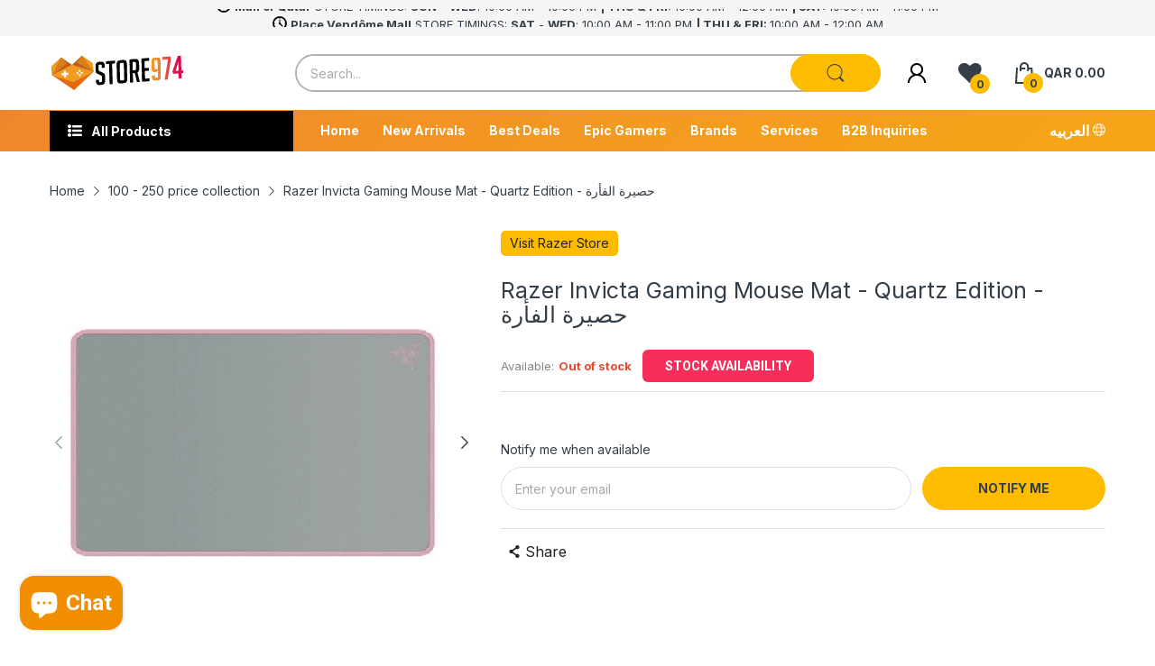

--- FILE ---
content_type: text/css
request_url: https://d1owz8ug8bf83z.cloudfront.net/shopify-apps/css/smartappbanner/smartbanner.min.css
body_size: 505
content:
.smartbanner{background:#f3f3f3!important;display:block!important;font-family:Helvetica,sans,sans-serif!important;height:84px!important;left:0!important;line-height:inherit!important;overflow-x:hidden!important;position:absolute!important;top:0!important;width:100%!important;z-index:99999999!important}.smartbanner__exit{border:0;display:block;height:12px;left:9px;margin:0;position:absolute;text-align:center;top:calc(50% - 6px);width:12px}.smartbanner__exit:after,.smartbanner__exit:before{background:#767676;content:" ";height:12px;position:absolute;width:1px}.smartbanner__exit:before{transform:rotate(45deg)}.smartbanner__exit:after{transform:rotate(-45deg)}.smartbanner__icon{background-size:64px;border-radius:15px;display:block!important;left:30px;width:64px}.smartbanner__icon,.smartbanner__info{height:64px;position:absolute;top:10px}.smartbanner__info{align-items:center;display:flex;left:104px;overflow-y:hidden;width:60%}.smartbanner__info__title{font-size:14px}.smartbanner__info__author,.smartbanner__info__price{font-size:12px}.smartbanner__button{background:#f3f3f3;border-radius:5px;color:#1474fc;display:block;font-size:18px;min-width:10%;padding:0 10px;position:absolute;right:10px;text-align:center;text-decoration:none;top:32px;z-index:1}.smartbanner__button__label{text-align:center}body#page_core_index-visitor .smartbanner{top:-84px!important}.sellify-countdown-timer-holder{margin-top:84px!important}@media only screen and (max-width:600px){.smartbanner__info__author.smalled{line-height:.95em;width:90%}html body div.smartappblock{display:none!important}html.sbanner body div.smartappblock{background-color:#f3f3f3!important;display:block!important;height:84px!important;width:100%!important}}div.smartbanner.toBottom{bottom:0!important;position:fixed!important;top:inherit!important}[dir=rtl] .smartbanner__button{display:block;float:left;left:100px;right:auto}[dir=rtl] .smartbanner__info{width:70%}


--- FILE ---
content_type: text/css
request_url: https://store974.com/cdn/shop/t/30/assets/section-bottom-products.css?v=162064922833357861561693202001
body_size: -463
content:
.section-bottom-widget h4{margin-bottom:var(--gutter-lg);border-bottom:1px solid var(--body-border-color);text-align:var(--section-heading-align);color:var(--section-heading-cl);font-weight:var(--section-heading-fw);position:relative;padding-bottom:var(--gutter-xs)}.section-bottom-widget h4:before{content:"";position:absolute;left:0;right:0;bottom:-1px;width:85px;height:2px;background:var(--main-color)}.section-bottom-widget h4 a{color:inherit}.section-bottom-widget .section-body{grid-gap:30px}.section-bottom-widget .product-listing-items .product-card:last-child{margin-bottom:0}.section-bottom-widget .product-card{display:flex;flex-direction:row;padding:0;margin:0 0 var(--gutter-sm);background:transparent}.section-bottom-widget .product-card:after,.section-bottom-widget .product-card:before{content:none}.section-bottom-widget .product-card .product-card_header{flex:0 0 33.33333%;width:33.33333%;-webkit-padding-end:var(--gutter-xxs);padding-inline-end:var(--gutter-xxs)}.section-bottom-widget .product-card .product-card_media{margin-bottom:0}.section-bottom-widget .product-card .product-card_body{flex:0 0 66.66667%;width:66.66667%;-webkit-padding-start:var(--gutter-xxs);padding-inline-start:var(--gutter-xxs)}.section-bottom-widget .product-card .product-price{font-size:calc(var(--body-font-size) + 1px)}.section-bottom-widget .product-card .product-price .price-sale{font-size:inherit}.section-bottom-widget .product-card .product-price .price-compare{font-size:calc(var(--body-font-size) - 2px)}
/*# sourceMappingURL=/cdn/shop/t/30/assets/section-bottom-products.css.map?v=162064922833357861561693202001 */


--- FILE ---
content_type: text/javascript; charset=utf-8
request_url: https://store974.com/products/razer-invicta-gaming-mouse-mat-pad-quartz-edition.js
body_size: 1478
content:
{"id":2287430139952,"title":"Razer Invicta Gaming Mouse Mat - Quartz Edition - حصيرة الفأرة","handle":"razer-invicta-gaming-mouse-mat-pad-quartz-edition","description":"\u003ch3\u003eDescription:\u003c\/h3\u003e\n\u003cul class=\"a-unordered-list a-vertical a-spacing-none\"\u003e\n\u003cli\u003e\u003cspan class=\"a-list-item\"\u003eFeaturing an all-new, lab-tested coating with a specially chosen finish on both sides to enhance the surface's reflective quality.\u003c\/span\u003e\u003c\/li\u003e\n\u003cli\u003e\u003cspan class=\"a-list-item\"\u003eThe Razer Invicta offers two sides Designed for two completely different play styles with the Razer speed and control surfaces.\u003c\/span\u003e\u003c\/li\u003e\n\u003cli\u003e\u003cspan class=\"a-list-item\"\u003eThe slick-smooth speed surface lets your mouse glide freely and quickly.\u003c\/span\u003e\u003c\/li\u003e\n\u003cli\u003e\u003cspan class=\"a-list-item\"\u003eThe rough-textured control surface offers the optimum level of resistance for precise mouse movements.\u003c\/span\u003e\u003c\/li\u003e\n\u003cli\u003e\u003cspan class=\"a-list-item\"\u003eHoused in an aircraft-grade aluminum base for added durability, The Razer Invicta allows for quick Interchangeability between the control and speed surfaces during play.\u003c\/span\u003e\u003c\/li\u003e\n\u003c\/ul\u003e\n\u003ctable width=\"282\"\u003e\n\u003ctbody\u003e\n\u003ctr\u003e\n\u003ctd width=\"178\"\u003eProduct Identifiers\u003c\/td\u003e\n\u003ctd width=\"104\"\u003e\u003c\/td\u003e\n\u003c\/tr\u003e\n\u003ctr\u003e\n\u003ctd\u003e\n\u003cp\u003eBrand\u003c\/p\u003e\n\u003c\/td\u003e\n\u003ctd\u003e\n\u003cp\u003eRazer\u003c\/p\u003e\n\u003c\/td\u003e\n\u003c\/tr\u003e\n\u003ctr\u003e\n\u003ctd\u003e\n\u003cp\u003eMPN\u003c\/p\u003e\n\u003c\/td\u003e\n\u003ctd\u003e\n\u003cp\u003eRZ0200860400R3M1\u003c\/p\u003e\n\u003c\/td\u003e\n\u003c\/tr\u003e\n\u003ctr\u003e\n\u003ctd\u003e\n\u003cp\u003eGTIN\u003c\/p\u003e\n\u003c\/td\u003e\n\u003ctd\u003e\n\u003cp\u003e814855026029\u003c\/p\u003e\n\u003c\/td\u003e\n\u003c\/tr\u003e\n\u003ctr\u003e\n\u003ctd\u003e\n\u003cp\u003eUPC\u003c\/p\u003e\n\u003c\/td\u003e\n\u003ctd\u003e\n\u003cp\u003e814855026029\u003c\/p\u003e\n\u003c\/td\u003e\n\u003c\/tr\u003e\n\u003c\/tbody\u003e\n\u003c\/table\u003e\n\u003ctable style=\"width: 534px;\"\u003e\n\u003ctbody\u003e\n\u003ctr\u003e\n\u003ctd style=\"width: 300.688px;\"\u003e\n\u003cp\u003eProduct Key Features\u003c\/p\u003e\n\u003c\/td\u003e\n\u003ctd style=\"width: 215.312px;\"\u003e\u003c\/td\u003e\n\u003c\/tr\u003e\n\u003ctr\u003e\n\u003ctd style=\"width: 300.688px;\"\u003e\n\u003cp\u003eColor\u003c\/p\u003e\n\u003c\/td\u003e\n\u003ctd style=\"width: 215.312px;\"\u003e\n\u003cp\u003ePink\u003c\/p\u003e\n\u003c\/td\u003e\n\u003c\/tr\u003e\n\u003ctr\u003e\n\u003ctd style=\"width: 300.688px;\"\u003e\n\u003cp\u003eFeatures\u003c\/p\u003e\n\u003c\/td\u003e\n\u003ctd style=\"width: 215.312px;\"\u003e\n\u003cp\u003eGaming\u003c\/p\u003e\n\u003c\/td\u003e\n\u003c\/tr\u003e\n\u003ctr\u003e\n\u003ctd style=\"width: 300.688px;\"\u003e\n\u003cp\u003eMaterial\u003c\/p\u003e\n\u003c\/td\u003e\n\u003ctd style=\"width: 215.312px;\"\u003e\n\u003cp\u003eAluminum - Base\u003c\/p\u003e\n\u003c\/td\u003e\n\u003c\/tr\u003e\n\u003ctr\u003e\n\u003ctd style=\"width: 300.688px;\"\u003e\n\u003cp\u003eType\u003c\/p\u003e\n\u003c\/td\u003e\n\u003ctd style=\"width: 215.312px;\"\u003e\n\u003cp\u003eMouse Pad\u003c\/p\u003e\n\u003c\/td\u003e\n\u003c\/tr\u003e\n\u003ctr\u003e\n\u003ctd style=\"width: 300.688px;\"\u003e\u003c\/td\u003e\n\u003ctd style=\"width: 215.312px;\"\u003e\u003c\/td\u003e\n\u003c\/tr\u003e\n\u003ctr\u003e\n\u003ctd style=\"width: 300.688px;\"\u003e\n\u003cp\u003eDimensions\u003c\/p\u003e\n\u003c\/td\u003e\n\u003ctd style=\"width: 215.312px;\"\u003e\u003c\/td\u003e\n\u003c\/tr\u003e\n\u003ctr\u003e\n\u003ctd style=\"width: 300.688px;\"\u003e\n\u003cp\u003eItem Height\u003c\/p\u003e\n\u003c\/td\u003e\n\u003ctd style=\"width: 215.312px;\"\u003e\n\u003cp\u003e10.1 x 14 x 0.2 inches\u003c\/p\u003e\n\u003c\/td\u003e\n\u003c\/tr\u003e\n\u003ctr\u003e\n\u003ctd style=\"width: 300.688px;\"\u003e\n\u003cp\u003eWeight\u003c\/p\u003e\n\u003c\/td\u003e\n\u003ctd style=\"width: 215.312px;\"\u003e\n\u003cp\u003e1.54 lb\u003c\/p\u003e\n\u003c\/td\u003e\n\u003c\/tr\u003e\n\u003c\/tbody\u003e\n\u003c\/table\u003e\n\u003cp\u003e \u003c\/p\u003e","published_at":"2021-07-27T14:40:56+03:00","created_at":"2019-04-01T14:51:13+03:00","vendor":"Razer","type":"Mouse Pad","tags":["game pad","gamepad","gaming mouse mat","gaming mouse pad","gaming mouse pads","gaming mousepad","gaming pad","invicta","mouse mat","mouse mats","mouse pad","mouse pads","mousemat","mousepad","mousepads","pad","pink","quartz","razer","razer gaming"],"price":64900,"price_min":64900,"price_max":64900,"available":false,"price_varies":false,"compare_at_price":null,"compare_at_price_min":0,"compare_at_price_max":0,"compare_at_price_varies":false,"variants":[{"id":22746868219952,"title":"Default Title","option1":"Default Title","option2":null,"option3":null,"sku":"20243886","requires_shipping":true,"taxable":true,"featured_image":null,"available":false,"name":"Razer Invicta Gaming Mouse Mat - Quartz Edition - حصيرة الفأرة","public_title":null,"options":["Default Title"],"price":64900,"weight":0,"compare_at_price":null,"inventory_management":"shopify","barcode":"814855026029","quantity_rule":{"min":1,"max":null,"increment":1},"quantity_price_breaks":[],"requires_selling_plan":false,"selling_plan_allocations":[]}],"images":["\/\/cdn.shopify.com\/s\/files\/1\/2301\/4381\/products\/Untitled140.png?v=1629818650","\/\/cdn.shopify.com\/s\/files\/1\/2301\/4381\/products\/Untitled139-718418.png?v=1629892614","\/\/cdn.shopify.com\/s\/files\/1\/2301\/4381\/products\/Untitled141-259826.png?v=1629892614"],"featured_image":"\/\/cdn.shopify.com\/s\/files\/1\/2301\/4381\/products\/Untitled140.png?v=1629818650","options":[{"name":"Title","position":1,"values":["Default Title"]}],"url":"\/products\/razer-invicta-gaming-mouse-mat-pad-quartz-edition","media":[{"alt":"Razer Invicta Gaming Mouse Mat - Quartz Edition - Store 974 | ستور ٩٧٤","id":22856009220274,"position":1,"preview_image":{"aspect_ratio":1.0,"height":1600,"width":1600,"src":"https:\/\/cdn.shopify.com\/s\/files\/1\/2301\/4381\/products\/Untitled140.png?v=1629818650"},"aspect_ratio":1.0,"height":1600,"media_type":"image","src":"https:\/\/cdn.shopify.com\/s\/files\/1\/2301\/4381\/products\/Untitled140.png?v=1629818650","width":1600},{"alt":"Razer Invicta Gaming Mouse Mat - Quartz Edition - Store 974 | ستور ٩٧٤","id":22874143686834,"position":2,"preview_image":{"aspect_ratio":1.0,"height":1600,"width":1600,"src":"https:\/\/cdn.shopify.com\/s\/files\/1\/2301\/4381\/products\/Untitled139-718418.png?v=1629892614"},"aspect_ratio":1.0,"height":1600,"media_type":"image","src":"https:\/\/cdn.shopify.com\/s\/files\/1\/2301\/4381\/products\/Untitled139-718418.png?v=1629892614","width":1600},{"alt":"Razer Invicta Gaming Mouse Mat - Quartz Edition - Store 974 | ستور ٩٧٤","id":22874143752370,"position":3,"preview_image":{"aspect_ratio":1.0,"height":1600,"width":1600,"src":"https:\/\/cdn.shopify.com\/s\/files\/1\/2301\/4381\/products\/Untitled141-259826.png?v=1629892614"},"aspect_ratio":1.0,"height":1600,"media_type":"image","src":"https:\/\/cdn.shopify.com\/s\/files\/1\/2301\/4381\/products\/Untitled141-259826.png?v=1629892614","width":1600}],"requires_selling_plan":false,"selling_plan_groups":[]}

--- FILE ---
content_type: text/javascript;charset=UTF-8
request_url: https://searchserverapi1.com/recommendations?api_key=9c0N4F4R7e&recommendation_widget_key=0R9M1P1W2I6Z7F6&request_page=product&product_ids=2287430139952&recommendation_collection=&output=jsonp&callback=jQuery37108277503676849332_1764768160278&_=1764768160279
body_size: 5800
content:
jQuery37108277503676849332_1764768160278({"totalItems":81,"startIndex":0,"itemsPerPage":10,"currentItemCount":10,"recommendation":{"title":"People Also Buying"},"items":[{"product_id":"6554318176434","original_product_id":"6554318176434","title":"SteelSeries QcK Gaming Mouse Pad - Black - \u062d\u0635\u064a\u0631\u0629 \u0627\u0644\u0641\u0623\u0631\u0629","description":"Description:  Keeping you ahead of the competition, the SteelSeries QcK Medium Gaming Mousepad features a smooth, non-slip base, which gives your wrist ample support during intense gaming situations. Pinpoint Accuracy Featuring a high thread count, a smooth surface, and a hard-wearing base, the SteelSeries QcK Medium Gaming Mousepad helps optimise the mouse tracking accuracy for both optical and laser sensors.  Non-slip Base Improving your overall gaming performance, the SteelSeries QcK Gaming Mousepad is built with a durable, non-slip rubber base, which is designed to eliminate unwanted movement during gameplay. Built for Gamers Made with premium micro-woven cloth, the SteelSeries QcK Gaming Mousepad provides you with a highly reliable companion during your gaming sessions. Plus, it conveniently comes in various sizes to suit different gaming setups. Specifications    Barcode (GTIN) 5707119001779   Product Type Mouse Mats   Brand SteelSeries   Model 63004   Product Height (cm) 0.2   Product Width (cm) 32.0   Product Depth (cm) 27.0","link":"\/products\/steelseries-qck-gaming-mouse-pad-black","price":"69.0000","list_price":"0.0000","quantity":"1","product_code":"20243760","image_link":"https:\/\/cdn.shopify.com\/s\/files\/1\/2301\/4381\/products\/NewProject-2021-10-26T105807.135-907965_large.jpg?v=1635254685","vendor":"SteelSeries","discount":"0","add_to_cart_id":"39350279307442","shopify_variants":[{"variant_id":"39350279307442","sku":"20243760","barcode":"5707119001779","price":"69.0000","list_price":"0.0000","taxable":"1","options":{"Title":"Default Title"},"available":"1","search_variant_metafields_data":[],"filter_variant_metafields_data":[],"image_link":"","image_alt":"","quantity_at_location_31076933":"2","quantity_total":"2","link":"\/products\/steelseries-qck-gaming-mouse-pad-black?variant=39350279307442"}],"shopify_images":["https:\/\/cdn.shopify.com\/s\/files\/1\/2301\/4381\/products\/NewProject-2021-10-26T105807.135-907965_large.jpg?v=1635254685","https:\/\/cdn.shopify.com\/s\/files\/1\/2301\/4381\/products\/NewProject-2021-10-26T105830.202-284493_large.jpg?v=1635254685"],"shopify_images_alt":["SteelSeries QcK Gaming Mouse Pad - Black - Store 974 | \u0633\u062a\u0648\u0631 \u0669\u0667\u0664","SteelSeries QcK Gaming Mouse Pad - Black - Store 974 | \u0633\u062a\u0648\u0631 \u0669\u0667\u0664"],"tags":"38.40[:ATTR:]gaming[:ATTR:]gaming mouse mat[:ATTR:]gaming mouse mats[:ATTR:]gaming mouse pad[:ATTR:]gaming mouse pads[:ATTR:]mouse mat[:ATTR:]mouse mats[:ATTR:]mouse pad[:ATTR:]mouse pads[:ATTR:]qck[:ATTR:]steel series[:ATTR:]steel series qck[:ATTR:]steelseries[:ATTR:]steelseries qck[:ATTR:]under-10000[:ATTR:]update[:ATTR:]UPDATED","quantity_total":"2","quantity_at_location_31076933":"2"},{"product_id":"7321608257714","original_product_id":"7321608257714","title":"NZXT MXL900 Gaming Mouse Pad - Grey - \u062d\u0635\u064a\u0631\u0629 \u0627\u0644\u0641\u0623\u0631\u0629","description":"Product Type Gaming Mouse Pad   Product Color Gray   Surface Material Silk   Product Material Fabric    Rubber   Height 3 mm   Width 900 mm   Depth 350 mm   Durability Stain Resistant   Packaged Quantity 1   Size Large","link":"\/products\/nzxt-mxl900-grey-mouse-pad","price":"109.0000","list_price":"0.0000","quantity":"1","product_code":"20243805","image_link":"https:\/\/cdn.shopify.com\/s\/files\/1\/2301\/4381\/products\/NewProject-2022-05-17T110327.148_9b00f39a-f67d-477c-9427-23fcbb94321b-443851_large.jpg?v=1672073869","vendor":"NZXT","discount":"0","add_to_cart_id":"41969131880626","shopify_variants":[{"variant_id":"41969131880626","sku":"20243805","barcode":"815671016959","price":"109.0000","list_price":"0.0000","taxable":"1","options":{"Title":"Default Title"},"available":"1","search_variant_metafields_data":[],"filter_variant_metafields_data":[],"image_link":"","image_alt":"","quantity_at_location_31076933":"7","quantity_at_location_68171071666":"6","quantity_at_location_67205333170":"20","quantity_total":"33","link":"\/products\/nzxt-mxl900-grey-mouse-pad?variant=41969131880626"}],"shopify_images":["https:\/\/cdn.shopify.com\/s\/files\/1\/2301\/4381\/products\/NewProject-2022-05-17T110327.148_9b00f39a-f67d-477c-9427-23fcbb94321b-443851_large.jpg?v=1672073869","https:\/\/cdn.shopify.com\/s\/files\/1\/2301\/4381\/products\/NewProject-2022-05-17T105108.177_81646998-3358-4815-ab67-6cfc5f0703f3-655679_large.jpg?v=1672073869"],"shopify_images_alt":["NZXT MXL900 Gaming Mouse Pad - Grey - \u062d\u0635\u064a\u0631\u0629 \u0627\u0644\u0641\u0623\u0631\u0629 - Store 974 | \u0633\u062a\u0648\u0631 \u0669\u0667\u0664","NZXT MXL900 Gaming Mouse Pad - Grey - \u062d\u0635\u064a\u0631\u0629 \u0627\u0644\u0641\u0623\u0631\u0629 - Store 974 | \u0633\u062a\u0648\u0631 \u0669\u0667\u0664"],"tags":"gaming mouse pad[:ATTR:]gaming mouse pads[:ATTR:]grey[:ATTR:]grey mouse mat[:ATTR:]grey mouse pad[:ATTR:]grey mousemat[:ATTR:]grey mousepad[:ATTR:]mouse pad[:ATTR:]mouse pads[:ATTR:]MXL900[:ATTR:]nzxt mouse mat[:ATTR:]nzxt mouse pad[:ATTR:]nzxt mousemat[:ATTR:]nzxt mousepad[:ATTR:]NZXT MXL900[:ATTR:]NZXT MXL900 Grey Mouse Pad","quantity_total":"33","quantity_at_location_31076933":"7","quantity_at_location_68171071666":"6","quantity_at_location_67205333170":"20"},{"product_id":"8187734589618","original_product_id":"8187734589618","title":"Razer Firefly V2 Pro Multi-zone Chroma Gaming Mouse Pad - Black -  \u062d\u0635\u064a\u0631\u0629 \u0641\u0623\u0631\u0629","description":"Surface Micro-textured     Thickness  4.6 mm      Dimensions  278mmx360 mm   Mat- Type Hard   Color Black    RGB YES","link":"\/products\/razer-firefly-v2-pro-multi-zone-chroma-gaming-mouse-pad-black","price":"429.0000","list_price":"0.0000","quantity":"1","product_code":"202526091","image_link":"https:\/\/cdn.shopify.com\/s\/files\/1\/2301\/4381\/files\/New_Project_26-436581_large.jpg?v=1717723553","vendor":"Razer","discount":"0","add_to_cart_id":"44398841266354","shopify_variants":[{"variant_id":"44398841266354","sku":"202526091","barcode":"8887910063453","price":"429.0000","list_price":"0.0000","taxable":"1","options":{"Title":"Default Title"},"available":"1","search_variant_metafields_data":[],"filter_variant_metafields_data":[],"image_link":"","image_alt":"","quantity_at_location_31076933":"1","quantity_at_location_68171071666":"1","quantity_at_location_67205333170":"4","quantity_total":"6","link":"\/products\/razer-firefly-v2-pro-multi-zone-chroma-gaming-mouse-pad-black?variant=44398841266354"}],"shopify_images":["https:\/\/cdn.shopify.com\/s\/files\/1\/2301\/4381\/files\/New_Project_26-436581_large.jpg?v=1717723553","https:\/\/cdn.shopify.com\/s\/files\/1\/2301\/4381\/files\/NewProject_88_b9d4547c-cf38-4d6b-890d-3a697039a068_large.jpg?v=1717599352","https:\/\/cdn.shopify.com\/s\/files\/1\/2301\/4381\/files\/NewProject_87_739c7514-4fd6-4a4c-8880-d654d00585d1-331070_large.jpg?v=1717723553"],"shopify_images_alt":["Razer Firefly V2 Pro Multi - zone Chroma Gaming Mouse Pad - Black - \u062d\u0635\u064a\u0631\u0629 \u0641\u0623\u0631\u0629 - Store 974 | \u0633\u062a\u0648\u0631 \u0669\u0667\u0664","Razer Firefly V2 Pro Multi - zone Chroma Gaming Mouse Pad - Black - \u062d\u0635\u064a\u0631\u0629 \u0641\u0623\u0631\u0629 - Store 974 | \u0633\u062a\u0648\u0631 \u0669\u0667\u0664","Razer Firefly V2 Pro Multi - zone Chroma Gaming Mouse Pad - Black - \u062d\u0635\u064a\u0631\u0629 \u0641\u0623\u0631\u0629 - Store 974 | \u0633\u062a\u0648\u0631 \u0669\u0667\u0664"],"tags":"accessories[:ATTR:]cloth mouse pad[:ATTR:]gaming mouse mat[:ATTR:]GAMING MOUSE MATS[:ATTR:]gaming mouse pad[:ATTR:]gaming mouse pads[:ATTR:]gaming mousepad[:ATTR:]mouse[:ATTR:]mouse accessories[:ATTR:]mouse accessory[:ATTR:]mouse mat[:ATTR:]mouse mats[:ATTR:]mouse pad[:ATTR:]mouse pads[:ATTR:]mousemat[:ATTR:]mousepad[:ATTR:]mousepads[:ATTR:]razer[:ATTR:]razer gaming[:ATTR:]razer mice[:ATTR:]razer mouse[:ATTR:]razer mouse pad[:ATTR:]razer product[:ATTR:]razer products","quantity_total":"6","quantity_at_location_31076933":"1","quantity_at_location_68171071666":"1","quantity_at_location_67205333170":"4"},{"product_id":"8198333628594","original_product_id":"8198333628594","title":"HYTE Gaming Mouse Pad - Reload Protagonist 2 Edition -  \u062d\u0635\u064a\u0631\u0629 \u0627\u0644\u0641\u0623\u0631\u0629","description":"Surface Very fine     Size  Extended     Dimensions   900mm x 400 mm    Color  Multi-colored    RGB No","link":"\/products\/hyte-gaming-mouse-pad-reload-protagonist-2-edition","price":"119.0000","list_price":"0.0000","quantity":"1","product_code":"202425856","image_link":"https:\/\/cdn.shopify.com\/s\/files\/1\/2301\/4381\/files\/NewProject_54_774a42c0-ab98-456e-8427-b68aec54c47f-296851_large.jpg?v=1722842560","vendor":"Hyte","discount":"0","add_to_cart_id":"44419689250994","shopify_variants":[{"variant_id":"44419689250994","sku":"202425856","barcode":"1220000350861","price":"119.0000","list_price":"0.0000","taxable":"1","options":{"Title":"Default Title"},"available":"1","search_variant_metafields_data":[],"filter_variant_metafields_data":[],"image_link":"","image_alt":"","quantity_at_location_31076933":"4","quantity_at_location_68171071666":"3","quantity_total":"7","link":"\/products\/hyte-gaming-mouse-pad-reload-protagonist-2-edition?variant=44419689250994"}],"shopify_images":["https:\/\/cdn.shopify.com\/s\/files\/1\/2301\/4381\/files\/NewProject_54_774a42c0-ab98-456e-8427-b68aec54c47f-296851_large.jpg?v=1722842560"],"shopify_images_alt":["HYTE Gaming Mouse Pad - Reload Protagonist 2 Edition - \u062d\u0635\u064a\u0631\u0629 \u0627\u0644\u0641\u0623\u0631\u0629 - Store 974 | \u0633\u062a\u0648\u0631 \u0669\u0667\u0664"],"tags":"edition[:ATTR:]Eternity[:ATTR:]Eternity Edition[:ATTR:]gaming mouse mat[:ATTR:]GAMING MOUSE MATS[:ATTR:]gaming mouse pad[:ATTR:]gaming mouse pads[:ATTR:]gaming mousepad[:ATTR:]Hyte[:ATTR:]Hyte Product[:ATTR:]Hyte Products[:ATTR:]limited edition[:ATTR:]mouse accessories[:ATTR:]mouse mat[:ATTR:]mouse mats[:ATTR:]mouse pad[:ATTR:]mouse pads[:ATTR:]mousemat[:ATTR:]mousepad[:ATTR:]mousepads[:ATTR:]special edition[:ATTR:]under-10000[:ATTR:]xxl[:ATTR:]XXL MOUSE PAD","quantity_total":"7","quantity_at_location_31076933":"4","quantity_at_location_68171071666":"3"},{"product_id":"6154830348466","original_product_id":"6154830348466","title":"Steelseries QcK Edge XL Gaming Mouse Pad - Black - \u062d\u0635\u064a\u0631\u0629 \u0627\u0644\u0641\u0623\u0631\u0629","description":"Description: Fraying resistant stitched edges Seams along the edges ensure that the material never frays or detaches.  Superior precision Tested by the best mouse sensor manufacturer, the high fiber density and surface variation optimizes the tracking accuracy for optical and laser sensors.  Non-slip underside The durable, non-slip rubber underside prevents unwanted movements and offers professional gamers a solid base.  Pro Performance The award-winning QcK underlay has been sold more than 10 million times worldwide, and the professionals of the e-sports scene also rely on it. And now it is also available with stitched edges.  QcK Edge Series The QcK Edge Series has the same legendary surface made of micro-woven fabric and is more resistant to fraying thanks to the stitched edges.   Highlights &amp; Details  Sewn edges for enhanced durability Exclusive microwoven QcK fabric for maximum control Optimized for tracking movements with little\/much DPI Durable and washable for easier cleaning  Specifications    Colour Black   Dim (W x H x D) 900 x 2 x 300 mm   Content 1 pc(s)   Depth 300 mm   Height 2 mm   Width 900 mm   Wireless charging No   Product type Gaming mouse pad","link":"\/products\/steelseries-qck-edge-xl-gaming-mouse-pad-black","price":"124.0000","list_price":"149.0000","quantity":"1","product_code":"20243769","image_link":"https:\/\/cdn.shopify.com\/s\/files\/1\/2301\/4381\/products\/steelseries-qck-edge-xl-gaming-mouse-pad-black-969826_large.jpg?v=1609257703","vendor":"SteelSeries","discount":"17","add_to_cart_id":"37845692186802","shopify_variants":[{"variant_id":"37845692186802","sku":"20243769","barcode":"5707119036771","price":"124.0000","list_price":"149.0000","taxable":"1","options":{"Title":"Default Title"},"available":"1","search_variant_metafields_data":[],"filter_variant_metafields_data":[],"image_link":"","image_alt":"","quantity_at_location_68171071666":"1","quantity_at_location_67205333170":"1","quantity_total":"2","link":"\/products\/steelseries-qck-edge-xl-gaming-mouse-pad-black?variant=37845692186802"}],"shopify_images":["https:\/\/cdn.shopify.com\/s\/files\/1\/2301\/4381\/products\/steelseries-qck-edge-xl-gaming-mouse-pad-black-969826_large.jpg?v=1609257703","https:\/\/cdn.shopify.com\/s\/files\/1\/2301\/4381\/products\/NewProject-2021-10-26T111959.007-622336_large.jpg?v=1635254688","https:\/\/cdn.shopify.com\/s\/files\/1\/2301\/4381\/products\/NewProject-2021-10-26T112011.813-856270_large.jpg?v=1635254688"],"shopify_images_alt":["Steelseries QcK Edge XL Gaming Mouse Pad - Black - Store 974 | \u0633\u062a\u0648\u0631 \u0669\u0667\u0664","Steelseries QcK Edge XL Gaming Mouse Pad - Black - Store 974 | \u0633\u062a\u0648\u0631 \u0669\u0667\u0664","Steelseries QcK Edge XL Gaming Mouse Pad - Black - Store 974 | \u0633\u062a\u0648\u0631 \u0669\u0667\u0664"],"tags":"black[:ATTR:]black mouse pad[:ATTR:]gaming mouse pad[:ATTR:]mouse pad[:ATTR:]mousepad[:ATTR:]pad[:ATTR:]qck[:ATTR:]qck edge[:ATTR:]steel series[:ATTR:]steelseries[:ATTR:]steelseries qck[:ATTR:]under-10000[:ATTR:]update[:ATTR:]UPDATED[:ATTR:]xl mouse pad","quantity_total":"2","quantity_at_location_68171071666":"1","quantity_at_location_67205333170":"1"},{"product_id":"8199052689586","original_product_id":"8199052689586","title":"Epic Gamers V2 Gaming Mouse Pad - Black - \u062d\u0635\u064a\u0631\u0629 \u0627\u0644\u0641\u0623\u0631\u0629","description":"Legendary Micro-Woven Cloth Never-Slip Base Pin Point Mouse Accuracy  Specifications    Color Black   Size 300X920mm   Gross Weight 68kg   Net Weight 605kg","link":"\/products\/epic-gamers-v2-gaming-mouse-pad-black","price":"79.0000","list_price":"0.0000","quantity":"1","product_code":"202426184","image_link":"https:\/\/cdn.shopify.com\/s\/files\/1\/2301\/4381\/files\/aethaerth_large.jpg?v=1719303426","vendor":"Epic Gamers","discount":"0","add_to_cart_id":"44422189973682","shopify_variants":[{"variant_id":"44422189973682","sku":"202426184","barcode":"974978214737","price":"79.0000","list_price":"0.0000","taxable":"1","options":{"Title":"Default Title"},"available":"1","search_variant_metafields_data":[],"filter_variant_metafields_data":[],"image_link":"","image_alt":"","quantity_at_location_15557853232":"21","quantity_at_location_68440228018":"5","quantity_total":"26","link":"\/products\/epic-gamers-v2-gaming-mouse-pad-black?variant=44422189973682"}],"shopify_images":["https:\/\/cdn.shopify.com\/s\/files\/1\/2301\/4381\/files\/aethaerth_large.jpg?v=1719303426","https:\/\/cdn.shopify.com\/s\/files\/1\/2301\/4381\/files\/earhaetrh-627496_large.jpg?v=1720938800","https:\/\/cdn.shopify.com\/s\/files\/1\/2301\/4381\/files\/dthth-316163_large.jpg?v=1720938800"],"shopify_images_alt":["Epic Gamers MotionMat - Black - \u062d\u0635\u064a\u0631\u0629 \u0627\u0644\u0641\u0623\u0631\u0629 - Store 974 | \u0633\u062a\u0648\u0631 \u0669\u0667\u0664","Epic Gamers V2 Gaming Mouse Pad - Black - \u062d\u0635\u064a\u0631\u0629 \u0627\u0644\u0641\u0623\u0631\u0629 - Store 974 | \u0633\u062a\u0648\u0631 \u0669\u0667\u0664","Epic Gamers V2 Gaming Mouse Pad - Black - \u062d\u0635\u064a\u0631\u0629 \u0627\u0644\u0641\u0623\u0631\u0629 - Store 974 | \u0633\u062a\u0648\u0631 \u0669\u0667\u0664"],"tags":"black[:ATTR:]black color[:ATTR:]black edition[:ATTR:]epic gamers mouse pad[:ATTR:]Epic Gamers V2[:ATTR:]extended mouse mat[:ATTR:]extended mouse pad[:ATTR:]extra large mouse mat[:ATTR:]gaming mouse mat[:ATTR:]gaming mouse pad[:ATTR:]gaming mouse pads[:ATTR:]mat[:ATTR:]MATS[:ATTR:]mouse mat[:ATTR:]mouse mats[:ATTR:]mouse pad[:ATTR:]mouse pads[:ATTR:]mousemat[:ATTR:]under-10000","quantity_total":"26","quantity_at_location_15557853232":"21","quantity_at_location_68440228018":"5"},{"product_id":"6809096323250","original_product_id":"6809096323250","title":"Glorious Element Mouse Pad - Air - \u062d\u0635\u064a\u0631\u0629 \u0627\u0644\u0641\u0623\u0631\u0629","description":"Description:  Glorious PC Gaming Race offers many great products for dedicated enthusiasts, from gaming mice to barebones keyboards and now a range of new mousepads. What differentiates these mousepads from the competition is that they have different surfaces to meet user preferences, based upon the classic themes of Fire, Ice and Water. The surface of the Air mousepad is characterised by a low-profile design - it's just 0.5mm thick - thanks to its hard plastic surface. This material means that it is ideal for those who want the fastest possible scrolling while also maintaining accuracy. Being made from plastic makes it notably more durable than standard fabric mousepads and with an adhesive base, this mousepad is going nowhere even in the heat of battle. Specifications     Brand \u200e  Glorious PC Gaming Race    Item model number   \u200eGLO-MP-ELEM-AIR    Item Weight \u200e  4.8 ounces    Product Dimensions \u200e  17 x 15 x 0.02 inches    Item Dimensions LxWxH \u200e  17 x 15 x 0.02 inches    Color \u200e  Air    Manufacturer \u200e  Glorious PC Gaming Race    ASIN \u200e  B08G676GN4","link":"\/products\/glorious-element-mouse-pad-air","price":"109.0000","list_price":"0.0000","quantity":"1","product_code":"20243723","image_link":"https:\/\/cdn.shopify.com\/s\/files\/1\/2301\/4381\/products\/GS016GR_268377-365707_large.jpg?v=1623343872","vendor":"Glorious Gaming","discount":"0","add_to_cart_id":"40266010394802","shopify_variants":[{"variant_id":"40266010394802","sku":"20243723","barcode":"850005352600","price":"109.0000","list_price":"0.0000","taxable":"1","options":{"Title":"Default Title"},"available":"1","search_variant_metafields_data":[],"filter_variant_metafields_data":[],"image_link":"","image_alt":"","quantity_at_location_31076933":"1","quantity_total":"1","link":"\/products\/glorious-element-mouse-pad-air?variant=40266010394802"}],"shopify_images":["https:\/\/cdn.shopify.com\/s\/files\/1\/2301\/4381\/products\/GS016GR_268377-365707_large.jpg?v=1623343872"],"shopify_images_alt":["Glorious Element Mouse Pad XL - Air - Store 974 | \u0633\u062a\u0648\u0631 \u0669\u0667\u0664"],"tags":"black mouse pad[:ATTR:]black pad[:ATTR:]Desk Pad[:ATTR:]element[:ATTR:]element air[:ATTR:]elements[:ATTR:]game pad[:ATTR:]gamepad[:ATTR:]gaming mouse pad[:ATTR:]gaming mouse pads[:ATTR:]gaming mousepad[:ATTR:]gaming pad[:ATTR:]glorious element[:ATTR:]glorious elements[:ATTR:]mat[:ATTR:]mouse mat[:ATTR:]mouse mats[:ATTR:]mouse pad[:ATTR:]mouse pads[:ATTR:]mousemat[:ATTR:]mousemats[:ATTR:]mousepad[:ATTR:]mousepads[:ATTR:]pad[:ATTR:]PADS[:ATTR:]under-10000","quantity_total":"1","quantity_at_location_31076933":"1"},{"product_id":"7423227003058","original_product_id":"7423227003058","title":"Razer Strider Chroma Hybrid RGB Mouse Mat - Black - \u062d\u0635\u064a\u0631\u0629 \u0627\u0644\u0641\u0623\u0631\u0629","description":"Description:     APPROXIMATE SIZES  Length: 900 mm    Width: 370 mm   THICKNESS 4 mm   SURFACE Polyester   MAT TYPE Hybrid    CHROMA RGB  Yes   SPECIAL FEATURES Multi-zone RGB lighting    USB Type A","link":"\/products\/razer-strider-chroma-hybrid-rgb-mouse-mat-black","price":"529.0000","list_price":"0.0000","quantity":"1","product_code":"202510957","image_link":"https:\/\/cdn.shopify.com\/s\/files\/1\/2301\/4381\/products\/NewProject-2022-08-25T101740.931-699199_large.jpg?v=1661499445","vendor":"Razer","discount":"0","add_to_cart_id":"42293260157106","shopify_variants":[{"variant_id":"42293260157106","sku":"202510957","barcode":"8887910063071","price":"529.0000","list_price":"0.0000","taxable":"1","options":{"Title":"Default Title"},"available":"1","search_variant_metafields_data":[],"filter_variant_metafields_data":[],"image_link":"","image_alt":"","quantity_at_location_31076933":"2","quantity_total":"2","link":"\/products\/razer-strider-chroma-hybrid-rgb-mouse-mat-black?variant=42293260157106"}],"shopify_images":["https:\/\/cdn.shopify.com\/s\/files\/1\/2301\/4381\/products\/NewProject-2022-08-25T101740.931-699199_large.jpg?v=1661499445","https:\/\/cdn.shopify.com\/s\/files\/1\/2301\/4381\/products\/NewProject-2022-08-23T125025.158-829968_large.jpg?v=1661499445","https:\/\/cdn.shopify.com\/s\/files\/1\/2301\/4381\/products\/NewProject-2022-08-23T124939.988-106787_large.jpg?v=1661499445"],"shopify_images_alt":["Razer Strider Chroma Hybrid RGB Mouse Mat - Black - Store 974 | \u0633\u062a\u0648\u0631 \u0669\u0667\u0664","Razer Strider Chroma Hybrid RGB Mouse Mat - Black - Store 974 | \u0633\u062a\u0648\u0631 \u0669\u0667\u0664","Razer Strider Chroma Hybrid RGB Mouse Mat - Black - Store 974 | \u0633\u062a\u0648\u0631 \u0669\u0667\u0664"],"tags":"black mouse pad[:ATTR:]extended mouse mat[:ATTR:]extended mouse pad[:ATTR:]extra large mouse mat[:ATTR:]gaming mouse mat[:ATTR:]GAMING MOUSE MATS[:ATTR:]gaming mouse pad[:ATTR:]gaming mouse pads[:ATTR:]mouse mat[:ATTR:]mouse mats[:ATTR:]mouse pad[:ATTR:]mouse pads[:ATTR:]razer mouse pad[:ATTR:]Razer Strider Chroma[:ATTR:]rgb mouse pad[:ATTR:]Strider Chroma","quantity_total":"2","quantity_at_location_31076933":"2"},{"product_id":"8652368281778","original_product_id":"8652368281778","title":"Razer Gigantus V2 Soft gaming mouse mat for speed and control (Large) - CS2 Edition - \u062d\u0635\u064a\u0631\u0629 \u0627\u0644\u0641\u0623\u0631\u0629","description":"Feature Details   Brand Razer   Model \/ Edition Gigantus V2 \u2013 CS2 Edition   Type Soft gaming mouse mat (cloth\/micro\u2011weave surface)   Size (Large) Approx. 450\u202fmm \u00d7 400\u202fmm   Thickness Approx. 3\u202fmm   Surface Material Textured micro\u2011weave cloth, optimized for precision tracking (all sensors)   Base Material High\u2011density rubber foam with anti\u2011slip underside   Special Edition Design CS2 Edition \u2014 themed for Counter\u2011Strike 2 (CS2) with custom artwork\/branding   Usage Gaming (especially FPS \/ competitive), large motion sweeps + precision control","link":"\/products\/razer-gigantus-v2-soft-gaming-mouse-mat-for-speed-and-control-large-cs2-edition","price":"169.0000","list_price":"0.0000","quantity":"1","product_code":"202435377","image_link":"https:\/\/cdn.shopify.com\/s\/files\/1\/2301\/4381\/files\/ggcs2_large.png?v=1762929568","vendor":"Razer","discount":"0","add_to_cart_id":"46711890870450","shopify_variants":[{"variant_id":"46711890870450","sku":"202435377","barcode":"8887910063606","price":"169.0000","list_price":"0.0000","taxable":"1","options":{"Title":"Default Title"},"available":"1","search_variant_metafields_data":[],"filter_variant_metafields_data":[],"image_link":"","image_alt":"","quantity_at_location_68171071666":"3","quantity_at_location_67205333170":"3","quantity_at_location_31076933":"3","quantity_total":"9","link":"\/products\/razer-gigantus-v2-soft-gaming-mouse-mat-for-speed-and-control-large-cs2-edition?variant=46711890870450"}],"shopify_images":["https:\/\/cdn.shopify.com\/s\/files\/1\/2301\/4381\/files\/ggcs2_large.png?v=1762929568","https:\/\/cdn.shopify.com\/s\/files\/1\/2301\/4381\/files\/ggcs1_large.png?v=1762929568","https:\/\/cdn.shopify.com\/s\/files\/1\/2301\/4381\/files\/ggcs3_large.png?v=1762929568","https:\/\/cdn.shopify.com\/s\/files\/1\/2301\/4381\/files\/ggcsms_large.png?v=1762929568"],"shopify_images_alt":["","","",""],"tags":"CS2 Edition Gaming Mousepad[:ATTR:]Esports Mouse\u202fMat Razer[:ATTR:]Gaming Desk Accessory Razer[:ATTR:]Large Gaming Mouse Pad 450x400mm[:ATTR:]Precision Tracking Mousepad.[:ATTR:]Razer CS2 Special Edition Pad[:ATTR:]Razer Gigantus V2 Large Mouse Mat[:ATTR:]Razer Mousepad for Speed & Control[:ATTR:]Razer\u202fGigantus\u202fV2 CS2 Edition[:ATTR:]Soft Cloth Gaming Mouse Mat","quantity_total":"9","quantity_at_location_68171071666":"3","quantity_at_location_67205333170":"3","quantity_at_location_31076933":"3"},{"product_id":"6118478151858","original_product_id":"6118478151858","title":"Thermaltake M900 XXL RGB Mouse Pad - \u062d\u0635\u064a\u0631\u0629 \u0627\u0644\u0641\u0623\u0631\u0629","description":"Description: The M900 XXL RGB is a full surface mouse pad featuring 16.8M true RGB color illumination along with 7 dynamic lighting effects. It is made for user convenience, and its cloth texture is built to suit all playstyles and optimized for all mouse types, providing high responsiveness tracking and pinpoint accuracy for total in-game control.    P\/N GMP-M16-BLKSXC-01     COLOR Black   GRAPHICAL UI YES   WEIGHT 3 KG   GOLD-PLATED USB YES     BACK-LIGHT 16.8 Million RGB Colors     DIMENSIONS 1600 x 800 x 4 mm   INTERFACE USB     SURFACE Optimized surface for superior speed and accuracy     BASE Non-Slip Rubberized Base","link":"\/products\/thermaltake-m900-xxl-rgb-mouse-pad","price":"419.0000","list_price":"0.0000","quantity":"1","product_code":"20243819","image_link":"https:\/\/cdn.shopify.com\/s\/files\/1\/2301\/4381\/products\/thermaltake-m900-xxl-rgb-mouse-pad-591913_large.png?v=1607433546","vendor":"Thermaltake","discount":"0","add_to_cart_id":"37688019648690","shopify_variants":[{"variant_id":"37688019648690","sku":"20243819","barcode":"841163074275","price":"419.0000","list_price":"0.0000","taxable":"1","options":{"Title":"Default Title"},"available":"1","search_variant_metafields_data":[],"filter_variant_metafields_data":[],"image_link":"","image_alt":"","quantity_at_location_31076933":"2","quantity_at_location_68171071666":"3","quantity_at_location_67205333170":"1","quantity_total":"6","link":"\/products\/thermaltake-m900-xxl-rgb-mouse-pad?variant=37688019648690"}],"shopify_images":["https:\/\/cdn.shopify.com\/s\/files\/1\/2301\/4381\/products\/thermaltake-m900-xxl-rgb-mouse-pad-591913_large.png?v=1607433546"],"shopify_images_alt":["Thermaltake M900 XXL RGB Mouse Pad - Store 974 | \u0633\u062a\u0648\u0631 \u0669\u0667\u0664"],"tags":"m900[:ATTR:]m900 mousepad[:ATTR:]mouse pad[:ATTR:]mousepad[:ATTR:]rgb[:ATTR:]rgb mousepad[:ATTR:]thermal take[:ATTR:]thermaltake[:ATTR:]thermaltake mouse pad[:ATTR:]under-10000[:ATTR:]xxl mousepad[:ATTR:]xxl rgb mousepad","quantity_total":"6","quantity_at_location_31076933":"2","quantity_at_location_68171071666":"3","quantity_at_location_67205333170":"1"}]});

--- FILE ---
content_type: application/javascript
request_url: https://d1owz8ug8bf83z.cloudfront.net/shopify-apps//js/smartappbanner/smartbanner.min.js
body_size: 3394
content:
(()=>{var e={};e.g=function(){if("object"==typeof globalThis)return globalThis;try{return this||new Function("return this")()}catch(e){if("object"==typeof window)return window}}();var t={Android:function(){return navigator.userAgent.match(/Android/i)},BlackBerry:function(){return navigator.userAgent.match(/BlackBerry/i)},iOS:function(){return navigator.userAgent.match(/iPhone|iPad|iPod/i)},Opera:function(){return navigator.userAgent.match(/Opera Mini/i)},Windows:function(){return navigator.userAgent.match(/IEMobile/i)||navigator.userAgent.match(/WPDesktop/i)},any:function(){return t.Android()||t.BlackBerry()||t.iOS()||t.Opera()||t.Windows()}};function n(){var e;if(t.any())if("undefined"!=typeof fc_metafield_smartappbanner&&void 0===fc_metafield_smartappbanner.smartappbanner_settings&&'{"smartappbanner_settings"=>MetafieldCollectionDrop::MetafieldJSONValueDrop}'!=fc_metafield_smartappbanner){if(e=fc_metafield_smartappbanner,window.smartappbannersettings=e,"true"!=e.run)return;if("enable"!=e.appstatus)return;if(void 0!==e.productdisplay&&"true"==e.productdisplay&&void 0===meta.product)return;r(e)}else{var n=new XMLHttpRequest;n.open("GET","https://shopify.architechpro.cc/smartappbanner/getsmartappbannersettings?query="+Math.round((new Date).getTime()/1e3),!0),n.setRequestHeader("Content-Type","application/x-www-form-urlencoded;text/plain;charset=UTF-8"),n.onreadystatechange=function(){if(4===this.readyState&&200===this.status){if(e="undefined"!=typeof fc_metafield_smartappbanner&&void 0===fc_metafield_smartappbanner.smartappbanner_settings&&'{"smartappbanner_settings"=>MetafieldCollectionDrop::MetafieldJSONValueDrop}'!=fc_metafield_smartappbanner?fc_metafield_smartappbanner:JSON.parse(this.responseText),window.smartappbannersettings=e,"true"!=e.run)return;if("enable"!=e.appstatus)return;if(void 0!==e.productdisplay&&"true"==e.productdisplay&&void 0===meta.product)return;r(e)}},n.send("shop="+Shopify.shop)}}function r(t){void 0===t.appdescription&&(t.appdescription=""),void 0===t.price&&(t.price="");var n,r=document.querySelector('meta[name="apple-itunes-app"]');if(window.smbscheme=t.scheme,null!==r){if(-1!=navigator.userAgent.toLowerCase().indexOf("safari"))if("safari"==(n={firefox:!!window.InstallTrigger,safari:!!window.ApplePaySession,opera:window.opr&&!!window.opr.addons,chrome:window.chrome&&!!window.chrome.webstore},Object.keys(n).find((function(e){return!0===n[e]}))))var o=!0;else o=!1;else o=!1;if(/iPad|iPhone|iPod/.test(navigator.userAgent)){if(!1===o){if(0==t.iosappurl.trim().length)return;if(0==t.apptitle.trim().length)return;0==t.appdescription.trim().length&&void 0!==document.querySelector('[name="smartbanner:author"]')&&document.querySelector('[name="smartbanner:author"]').setAttribute("content"," "),function e(t,n,r){function o(a,u){if(!n[a]){if(!t[a]){if(i)return i(a,!0);var s=new Error("Cannot find module '"+a+"'");throw s.code="MODULE_NOT_FOUND",s}var l=n[a]={exports:{}};t[a][0].call(l.exports,(function(e){var n=t[a][1][e];return o(n||e)}),l,l.exports,e,t,n,r)}return n[a].exports}for(var i=void 0,a=0;a<r.length;a++)o(r[a]);return o}({1:[function(e,t,n){"use strict";Object.defineProperty(n,"__esModule",{value:!0});var r=function(){function e(e,t){for(var n=0;n<t.length;n++){var r=t[n];r.enumerable=r.enumerable||!1,r.configurable=!0,"value"in r&&(r.writable=!0),Object.defineProperty(e,r.key,r)}}return function(t,n,r){return n&&e(t.prototype,n),r&&e(t,r),t}}();var o=function(){function e(){!function(e,t){if(!(e instanceof t))throw new TypeError("Cannot call a class as a function")}(this,e)}return r(e,null,[{key:"bake",value:function(){document.cookie="smartbanner_exited=1;SameSite=None; Secure"}},{key:"unbake",value:function(){document.cookie="smartbanner_exited=; expires=Thu, 01 Jan 1970 00:00:01 GMT;SameSite=None; Secure"}},{key:"baked",get:function(){return"1"===document.cookie.replace(/(?:(?:^|.*;\s*)smartbanner_exited\s*\=\s*([^;]*).*$)|^.*$/,"$1")}}]),e}();n.default=o},{}],2:[function(t,n,r){(function(e){"use strict";Object.defineProperty(r,"__esModule",{value:!0});var t=function(){function e(e,t){for(var n=0;n<t.length;n++){var r=t[n];r.enumerable=r.enumerable||!1,r.configurable=!0,"value"in r&&(r.writable=!0),Object.defineProperty(e,r.key,r)}}return function(t,n,r){return n&&e(t.prototype,n),r&&e(t,r),t}}();var n=function(){function n(){!function(e,t){if(!(e instanceof t))throw new TypeError("Cannot call a class as a function")}(this,n)}return t(n,null,[{key:"platform",value:function(){return/iPhone|iPad|iPod/i.test(window.navigator.userAgent)?"ios":/Android/i.test(window.navigator.userAgent)?"android":void 0}},{key:"jQueryMobilePage",value:function(){return void 0!==e.$&&"undefined"!==e.$.mobile&&null!==document.querySelector(".ui-page")}},{key:"wrapperElement",value:function(){var e=n.jQueryMobilePage()?".ui-page":"html";return document.querySelectorAll(e)}}]),n}();r.default=n}).call(this,void 0!==e.g?e.g:"undefined"!=typeof self?self:"undefined"!=typeof window?window:{})},{}],3:[function(e,t,n){"use strict";var r,o=e("./smartbanner.js"),i=(r=o)&&r.__esModule?r:{default:r};window.addEventListener("load",(function(){(new i.default).publish()}))},{"./smartbanner.js":7}],4:[function(e,t,n){"use strict";Object.defineProperty(n,"__esModule",{value:!0});var r=function(){function e(e,t){for(var n=0;n<t.length;n++){var r=t[n];r.enumerable=r.enumerable||!1,r.configurable=!0,"value"in r&&(r.writable=!0),Object.defineProperty(e,r.key,r)}}return function(t,n,r){return n&&e(t.prototype,n),r&&e(t,r),t}}();e("./polyfills/array/from.js"),e("./polyfills/array/includes.js");var o=function(){function e(){!function(e,t){if(!(e instanceof t))throw new TypeError("Cannot call a class as a function")}(this,e)}return r(e,[{key:"parse",value:function(){var e=document.getElementsByTagName("meta"),t={},n=null;return Array.from(e).forEach((function(e){var r=e.getAttribute("name"),o=e.getAttribute("content");r&&o&&function(e){return-1!==e.indexOf("smartbanner:")&&e.split(":")[1].length>0}(r)&&o.length>0&&(n=r.split(":")[1],Array.from(n).includes("-")&&(n=function(e){var t=e.split("-");return t.map((function(e,n){n>0&&(t[n]=e.charAt(0).toUpperCase()+e.substring(1))})),t.join("")}(n)),t[n]=o)})),t}}]),e}();n.default=o},{"./polyfills/array/from.js":5,"./polyfills/array/includes.js":6}],5:[function(e,t,n){"use strict";var r,o,i,a;Array.from||(Array.from=(r=Object.prototype.toString,o=function(e){return"function"==typeof e||"[object Function]"===r.call(e)},i=Math.pow(2,53)-1,a=function(e){var t=function(e){var t=Number(e);return isNaN(t)?0:0!==t&&isFinite(t)?(t>0?1:-1)*Math.floor(Math.abs(t)):t}(e);return Math.min(Math.max(t,0),i)},function(e){var t=this,n=Object(e);if(null==e)throw new TypeError("Array.from requires an array-like object - not null or undefined");var r,i=arguments.length>1?arguments[1]:void 0;if(void 0!==i){if(!o(i))throw new TypeError("Array.from: when provided, the second argument must be a function");arguments.length>2&&(r=arguments[2])}for(var u,s=a(n.length),l=o(t)?Object(new t(s)):new Array(s),f=0;f<s;)u=n[f],l[f]=i?void 0===r?i(u,f):i.call(r,u,f):u,f+=1;return l.length=s,l}))},{}],6:[function(e,t,n){"use strict";Array.prototype.includes||(Array.prototype.includes=function(e){if(null==this)throw new TypeError("Array.prototype.includes called on null or undefined");var t=Object(this),n=parseInt(t.length,10)||0;if(0===n)return!1;var r,o,i=parseInt(arguments[1],10)||0;for(i>=0?r=i:(r=n+i)<0&&(r=0);r<n;){if(e===(o=t[r])||e!=e&&o!=o)return!0;r++}return!1})},{}],7:[function(e,t,n){"use strict";Object.defineProperty(n,"__esModule",{value:!0});var r=function(){function e(e,t){for(var n=0;n<t.length;n++){var r=t[n];r.enumerable=r.enumerable||!1,r.configurable=!0,"value"in r&&(r.writable=!0),Object.defineProperty(e,r.key,r)}}return function(t,n,r){return n&&e(t.prototype,n),r&&e(t,r),t}}(),o=u(e("./optionparser.js")),i=u(e("./detector.js")),a=u(e("./bakery.js"));function u(e){return e&&e.__esModule?e:{default:e}}var s="data-smartbanner-original-top",l="data-smartbanner-original-margin-top";function f(e){c(e.data.height)}function c(e){for(var t,n=i.default.wrapperElement(),r=0,o=n.length;r<o;r++)if(t=n[r],i.default.jQueryMobilePage()){if(t.getAttribute(s))continue;var a=parseFloat(getComputedStyle(t).top);t.setAttribute(s,isNaN(a)?0:a),t.style.top=e+"px"}else{if(t.getAttribute(l))continue;var u=parseFloat(getComputedStyle(t).marginTop);t.setAttribute(l,isNaN(u)?0:u),t.style.marginTop=e+"px"}}var p=function(){function e(){!function(e,t){if(!(e instanceof t))throw new TypeError("Cannot call a class as a function")}(this,e);var t=new o.default;this.options=t.parse(),this.platform=i.default.platform()}return r(e,[{key:"publish",value:function(){if(0===Object.keys(this.options).length)throw new Error("No options detected. Please consult documentation.");if(a.default.baked||!i.default.platform()||!this.platformEnabled)return!1;var e=document.createElement("div");document.querySelector("body").appendChild(e),e.outerHTML=this.html,c(this.height),function(e){document.querySelector(".js_smartbanner__exit").addEventListener("click",(function(){return function(e,t){t.exit(),e.preventDefault()}(event,e)})),i.default.jQueryMobilePage()&&$(document).on("pagebeforeshow",e,f)}(this)}},{key:"exit",value:function(){i.default.jQueryMobilePage()&&$(document).off("pagebeforeshow",f),function(){for(var e,t=i.default.wrapperElement(),n=0,r=t.length;n<r;n++)e=t[n],i.default.jQueryMobilePage()&&e.getAttribute(s)?e.style.top=e.getAttribute(s)+"px":e.getAttribute(l)&&(e.style.marginTop=e.getAttribute(l)+"px")}();var e=document.querySelector(".js_smartbanner");document.querySelector("body").removeChild(e),a.default.bake()}},{key:"originalTop",get:function(){var e=i.default.wrapperElement()[0];return parseFloat(e.getAttribute(s))}},{key:"originalTopMargin",get:function(){var e=i.default.wrapperElement()[0];return parseFloat(e.getAttribute(l))}},{key:"priceSuffix",get:function(){return"ios"===this.platform?this.options.priceSuffixApple:"android"===this.platform?this.options.priceSuffixGoogle:""}},{key:"icon",get:function(){return"android"===this.platform?this.options.iconGoogle:this.options.iconApple}},{key:"buttonUrl",get:function(){return"android"===this.platform?this.options.buttonUrlGoogle:"ios"===this.platform?this.options.buttonUrlApple:"#"}},{key:"html",get:function(){return'<div class="smartbanner smartbanner--'+this.platform+' js_smartbanner">\n      <a href="javascript:void();" class="smartbanner__exit js_smartbanner__exit"></a>\n      <div class="smartbanner__icon" style="background-image: url('+this.icon+');"></div>\n      <div class="smartbanner__info">\n        <div>\n          <div class="smartbanner__info__title">'+this.options.title+'</div>\n          <div class="smartbanner__info__author">'+this.options.author+'</div>\n          <div class="smartbanner__info__price">'+this.options.price+this.priceSuffix+'</div>\n        </div>\n      </div>\n      <a href="'+this.buttonUrl.replace("https://","itms-apps://").replace("http://","itms-apps://")+'"  class="smartbanner__button"><span class="smartbanner__button__label">'+this.options.button+"</span></a>\n    </div>"}},{key:"height",get:function(){var e=document.querySelector(".js_smartbanner").offsetHeight;return void 0!==e?e:0}},{key:"platformEnabled",get:function(){var e=this.options.enabledPlatforms||"android,ios";return e&&-1!==e.replace(/\s+/g,"").split(",").indexOf(this.platform)}}]),e}();n.default=p},{"./bakery.js":1,"./detector.js":2,"./optionparser.js":4}]},{},[3])}}else{if(0==t.androidappurl.trim().length)return;if(0==t.apptitle.trim().length)return;0==t.appdescription.trim().length&&void 0!==document.querySelector('[name="smartbanner:author"]')&&document.querySelector('[name="smartbanner:author"]').setAttribute("content"," "),function e(t,n,r){function o(a,u){if(!n[a]){if(!t[a]){if(i)return i(a,!0);var s=new Error("Cannot find module '"+a+"'");throw s.code="MODULE_NOT_FOUND",s}var l=n[a]={exports:{}};t[a][0].call(l.exports,(function(e){var n=t[a][1][e];return o(n||e)}),l,l.exports,e,t,n,r)}return n[a].exports}for(var i=void 0,a=0;a<r.length;a++)o(r[a]);return o}({1:[function(e,t,n){"use strict";Object.defineProperty(n,"__esModule",{value:!0});var r=function(){function e(e,t){for(var n=0;n<t.length;n++){var r=t[n];r.enumerable=r.enumerable||!1,r.configurable=!0,"value"in r&&(r.writable=!0),Object.defineProperty(e,r.key,r)}}return function(t,n,r){return n&&e(t.prototype,n),r&&e(t,r),t}}();var o=function(){function e(){!function(e,t){if(!(e instanceof t))throw new TypeError("Cannot call a class as a function")}(this,e)}return r(e,null,[{key:"bake",value:function(){document.cookie="smartbanner_exited=1;SameSite=None; Secure"}},{key:"unbake",value:function(){document.cookie="smartbanner_exited=; expires=Thu, 01 Jan 1970 00:00:01 GMT;SameSite=None; Secure"}},{key:"baked",get:function(){return"1"===document.cookie.replace(/(?:(?:^|.*;\s*)smartbanner_exited\s*\=\s*([^;]*).*$)|^.*$/,"$1")}}]),e}();n.default=o},{}],2:[function(t,n,r){(function(e){"use strict";Object.defineProperty(r,"__esModule",{value:!0});var t=function(){function e(e,t){for(var n=0;n<t.length;n++){var r=t[n];r.enumerable=r.enumerable||!1,r.configurable=!0,"value"in r&&(r.writable=!0),Object.defineProperty(e,r.key,r)}}return function(t,n,r){return n&&e(t.prototype,n),r&&e(t,r),t}}();var n=function(){function n(){!function(e,t){if(!(e instanceof t))throw new TypeError("Cannot call a class as a function")}(this,n)}return t(n,null,[{key:"platform",value:function(){return/iPhone|iPad|iPod/i.test(window.navigator.userAgent)?"ios":/Android/i.test(window.navigator.userAgent)?"android":void 0}},{key:"jQueryMobilePage",value:function(){return void 0!==e.$&&"undefined"!==e.$.mobile&&null!==document.querySelector(".ui-page")}},{key:"wrapperElement",value:function(){var e=n.jQueryMobilePage()?".ui-page":"html";return document.querySelectorAll(e)}}]),n}();r.default=n}).call(this,void 0!==e.g?e.g:"undefined"!=typeof self?self:"undefined"!=typeof window?window:{})},{}],3:[function(e,t,n){"use strict";var r,o=e("./smartbanner.js"),i=(r=o)&&r.__esModule?r:{default:r};window.addEventListener("load",(function(){(new i.default).publish()}))},{"./smartbanner.js":7}],4:[function(e,t,n){"use strict";Object.defineProperty(n,"__esModule",{value:!0});var r=function(){function e(e,t){for(var n=0;n<t.length;n++){var r=t[n];r.enumerable=r.enumerable||!1,r.configurable=!0,"value"in r&&(r.writable=!0),Object.defineProperty(e,r.key,r)}}return function(t,n,r){return n&&e(t.prototype,n),r&&e(t,r),t}}();e("./polyfills/array/from.js"),e("./polyfills/array/includes.js");var o=function(){function e(){!function(e,t){if(!(e instanceof t))throw new TypeError("Cannot call a class as a function")}(this,e)}return r(e,[{key:"parse",value:function(){var e=document.getElementsByTagName("meta"),t={},n=null;return Array.from(e).forEach((function(e){var r=e.getAttribute("name"),o=e.getAttribute("content");r&&o&&function(e){return-1!==e.indexOf("smartbanner:")&&e.split(":")[1].length>0}(r)&&o.length>0&&(n=r.split(":")[1],Array.from(n).includes("-")&&(n=function(e){var t=e.split("-");return t.map((function(e,n){n>0&&(t[n]=e.charAt(0).toUpperCase()+e.substring(1))})),t.join("")}(n)),t[n]=o)})),t}}]),e}();n.default=o},{"./polyfills/array/from.js":5,"./polyfills/array/includes.js":6}],5:[function(e,t,n){"use strict";var r,o,i,a;Array.from||(Array.from=(r=Object.prototype.toString,o=function(e){return"function"==typeof e||"[object Function]"===r.call(e)},i=Math.pow(2,53)-1,a=function(e){var t=function(e){var t=Number(e);return isNaN(t)?0:0!==t&&isFinite(t)?(t>0?1:-1)*Math.floor(Math.abs(t)):t}(e);return Math.min(Math.max(t,0),i)},function(e){var t=this,n=Object(e);if(null==e)throw new TypeError("Array.from requires an array-like object - not null or undefined");var r,i=arguments.length>1?arguments[1]:void 0;if(void 0!==i){if(!o(i))throw new TypeError("Array.from: when provided, the second argument must be a function");arguments.length>2&&(r=arguments[2])}for(var u,s=a(n.length),l=o(t)?Object(new t(s)):new Array(s),f=0;f<s;)u=n[f],l[f]=i?void 0===r?i(u,f):i.call(r,u,f):u,f+=1;return l.length=s,l}))},{}],6:[function(e,t,n){"use strict";Array.prototype.includes||(Array.prototype.includes=function(e){if(null==this)throw new TypeError("Array.prototype.includes called on null or undefined");var t=Object(this),n=parseInt(t.length,10)||0;if(0===n)return!1;var r,o,i=parseInt(arguments[1],10)||0;for(i>=0?r=i:(r=n+i)<0&&(r=0);r<n;){if(e===(o=t[r])||e!=e&&o!=o)return!0;r++}return!1})},{}],7:[function(e,t,n){"use strict";Object.defineProperty(n,"__esModule",{value:!0});var r=function(){function e(e,t){for(var n=0;n<t.length;n++){var r=t[n];r.enumerable=r.enumerable||!1,r.configurable=!0,"value"in r&&(r.writable=!0),Object.defineProperty(e,r.key,r)}}return function(t,n,r){return n&&e(t.prototype,n),r&&e(t,r),t}}(),o=u(e("./optionparser.js")),i=u(e("./detector.js")),a=u(e("./bakery.js"));function u(e){return e&&e.__esModule?e:{default:e}}var s="data-smartbanner-original-top",l="data-smartbanner-original-margin-top";function f(e){c(e.data.height)}function c(e){for(var t,n=i.default.wrapperElement(),r=0,o=n.length;r<o;r++)if(t=n[r],i.default.jQueryMobilePage()){if(t.getAttribute(s))continue;var a=parseFloat(getComputedStyle(t).top);t.setAttribute(s,isNaN(a)?0:a),t.style.top=e+"px"}else{if(t.getAttribute(l))continue;var u=parseFloat(getComputedStyle(t).marginTop);t.setAttribute(l,isNaN(u)?0:u),t.style.marginTop=e+"px"}}var p=function(){function e(){!function(e,t){if(!(e instanceof t))throw new TypeError("Cannot call a class as a function")}(this,e);var t=new o.default;this.options=t.parse(),this.platform=i.default.platform()}return r(e,[{key:"publish",value:function(){if(0===Object.keys(this.options).length)throw new Error("No options detected. Please consult documentation.");if(a.default.baked||!i.default.platform()||!this.platformEnabled)return!1;var e=document.createElement("div");document.querySelector("body").appendChild(e),e.outerHTML=this.html,c(this.height),function(e){document.querySelector(".js_smartbanner__exit").addEventListener("click",(function(){return function(e,t){t.exit(),e.preventDefault()}(event,e)})),i.default.jQueryMobilePage()&&$(document).on("pagebeforeshow",e,f)}(this)}},{key:"exit",value:function(){i.default.jQueryMobilePage()&&$(document).off("pagebeforeshow",f),function(){for(var e,t=i.default.wrapperElement(),n=0,r=t.length;n<r;n++)e=t[n],i.default.jQueryMobilePage()&&e.getAttribute(s)?e.style.top=e.getAttribute(s)+"px":e.getAttribute(l)&&(e.style.marginTop=e.getAttribute(l)+"px")}();var e=document.querySelector(".js_smartbanner");document.querySelector("body").removeChild(e),a.default.bake()}},{key:"originalTop",get:function(){var e=i.default.wrapperElement()[0];return parseFloat(e.getAttribute(s))}},{key:"originalTopMargin",get:function(){var e=i.default.wrapperElement()[0];return parseFloat(e.getAttribute(l))}},{key:"priceSuffix",get:function(){return"ios"===this.platform?this.options.priceSuffixApple:"android"===this.platform?this.options.priceSuffixGoogle:""}},{key:"icon",get:function(){return"android"===this.platform?this.options.iconGoogle:this.options.iconApple}},{key:"buttonUrl",get:function(){return"android"===this.platform?this.options.buttonUrlGoogle:"ios"===this.platform?this.options.buttonUrlApple:"#"}},{key:"html",get:function(){return'<div class="smartbanner smartbanner--'+this.platform+' js_smartbanner">\n      <a href="javascript:void();" class="smartbanner__exit js_smartbanner__exit"></a>\n      <div class="smartbanner__icon" style="background-image: url('+this.icon+');"></div>\n      <div class="smartbanner__info">\n        <div>\n          <div class="smartbanner__info__title">'+this.options.title+'</div>\n          <div class="smartbanner__info__author">'+this.options.author+'</div>\n          <div class="smartbanner__info__price">'+this.options.price+this.priceSuffix+'</div>\n        </div>\n      </div>\n      <a href="'+this.buttonUrl+'" target="_blank" class="smartbanner__button"><span class="smartbanner__button__label">'+this.options.button+"</span></a>\n    </div>"}},{key:"height",get:function(){var e=document.querySelector(".js_smartbanner").offsetHeight;return void 0!==e?e:0}},{key:"platformEnabled",get:function(){var e=this.options.enabledPlatforms||"android,ios";return e&&-1!==e.replace(/\s+/g,"").split(",").indexOf(this.platform)}}]),e}();n.default=p},{"./bakery.js":1,"./detector.js":2,"./optionparser.js":4}]},{},[3]),document.getElementsByTagName("html")[0].classList.add("sbanner")}}else{if(/iPad|iPhone|iPod/.test(navigator.userAgent)){if(0==t.iosappurl.trim().length)return;if(0==t.apptitle.trim().length)return;0==t.appdescription.trim().length&&void 0!==document.querySelector('[name="smartbanner:author"]')&&document.querySelector('[name="smartbanner:author"]').setAttribute("content"," ")}else{if(0==t.androidappurl.trim().length)return;if(0==t.apptitle.trim().length)return;0==t.appdescription.trim().length&&void 0!==document.querySelector('[name="smartbanner:author"]')&&document.querySelector('[name="smartbanner:author"]').setAttribute("content"," ")}!function e(t,n,r){function o(a,u){if(!n[a]){if(!t[a]){if(i)return i(a,!0);var s=new Error("Cannot find module '"+a+"'");throw s.code="MODULE_NOT_FOUND",s}var l=n[a]={exports:{}};t[a][0].call(l.exports,(function(e){var n=t[a][1][e];return o(n||e)}),l,l.exports,e,t,n,r)}return n[a].exports}for(var i=void 0,a=0;a<r.length;a++)o(r[a]);return o}({1:[function(e,t,n){"use strict";Object.defineProperty(n,"__esModule",{value:!0});var r=function(){function e(e,t){for(var n=0;n<t.length;n++){var r=t[n];r.enumerable=r.enumerable||!1,r.configurable=!0,"value"in r&&(r.writable=!0),Object.defineProperty(e,r.key,r)}}return function(t,n,r){return n&&e(t.prototype,n),r&&e(t,r),t}}();var o=function(){function e(){!function(e,t){if(!(e instanceof t))throw new TypeError("Cannot call a class as a function")}(this,e)}return r(e,null,[{key:"bake",value:function(){document.cookie="smartbanner_exited=1;SameSite=None; Secure"}},{key:"unbake",value:function(){document.cookie="smartbanner_exited=; expires=Thu, 01 Jan 1970 00:00:01 GMT;SameSite=None; Secure"}},{key:"baked",get:function(){return"1"===document.cookie.replace(/(?:(?:^|.*;\s*)smartbanner_exited\s*\=\s*([^;]*).*$)|^.*$/,"$1")}}]),e}();n.default=o},{}],2:[function(t,n,r){(function(e){"use strict";Object.defineProperty(r,"__esModule",{value:!0});var t=function(){function e(e,t){for(var n=0;n<t.length;n++){var r=t[n];r.enumerable=r.enumerable||!1,r.configurable=!0,"value"in r&&(r.writable=!0),Object.defineProperty(e,r.key,r)}}return function(t,n,r){return n&&e(t.prototype,n),r&&e(t,r),t}}();var n=function(){function n(){!function(e,t){if(!(e instanceof t))throw new TypeError("Cannot call a class as a function")}(this,n)}return t(n,null,[{key:"platform",value:function(){return/iPhone|iPad|iPod/i.test(window.navigator.userAgent)?"ios":/Android/i.test(window.navigator.userAgent)?"android":void 0}},{key:"jQueryMobilePage",value:function(){return void 0!==e.$&&"undefined"!==e.$.mobile&&null!==document.querySelector(".ui-page")}},{key:"wrapperElement",value:function(){var e=n.jQueryMobilePage()?".ui-page":"html";return document.querySelectorAll(e)}}]),n}();r.default=n}).call(this,void 0!==e.g?e.g:"undefined"!=typeof self?self:"undefined"!=typeof window?window:{})},{}],3:[function(e,t,n){"use strict";var r,o=e("./smartbanner.js"),i=(r=o)&&r.__esModule?r:{default:r};window.addEventListener("load",(function(){(new i.default).publish()}))},{"./smartbanner.js":7}],4:[function(e,t,n){"use strict";Object.defineProperty(n,"__esModule",{value:!0});var r=function(){function e(e,t){for(var n=0;n<t.length;n++){var r=t[n];r.enumerable=r.enumerable||!1,r.configurable=!0,"value"in r&&(r.writable=!0),Object.defineProperty(e,r.key,r)}}return function(t,n,r){return n&&e(t.prototype,n),r&&e(t,r),t}}();e("./polyfills/array/from.js"),e("./polyfills/array/includes.js");var o=function(){function e(){!function(e,t){if(!(e instanceof t))throw new TypeError("Cannot call a class as a function")}(this,e)}return r(e,[{key:"parse",value:function(){var e=document.getElementsByTagName("meta"),t={},n=null;return Array.from(e).forEach((function(e){var r=e.getAttribute("name"),o=e.getAttribute("content");r&&o&&function(e){return-1!==e.indexOf("smartbanner:")&&e.split(":")[1].length>0}(r)&&o.length>0&&(n=r.split(":")[1],Array.from(n).includes("-")&&(n=function(e){var t=e.split("-");return t.map((function(e,n){n>0&&(t[n]=e.charAt(0).toUpperCase()+e.substring(1))})),t.join("")}(n)),t[n]=o)})),t}}]),e}();n.default=o},{"./polyfills/array/from.js":5,"./polyfills/array/includes.js":6}],5:[function(e,t,n){"use strict";var r,o,i,a;Array.from||(Array.from=(r=Object.prototype.toString,o=function(e){return"function"==typeof e||"[object Function]"===r.call(e)},i=Math.pow(2,53)-1,a=function(e){var t=function(e){var t=Number(e);return isNaN(t)?0:0!==t&&isFinite(t)?(t>0?1:-1)*Math.floor(Math.abs(t)):t}(e);return Math.min(Math.max(t,0),i)},function(e){var t=this,n=Object(e);if(null==e)throw new TypeError("Array.from requires an array-like object - not null or undefined");var r,i=arguments.length>1?arguments[1]:void 0;if(void 0!==i){if(!o(i))throw new TypeError("Array.from: when provided, the second argument must be a function");arguments.length>2&&(r=arguments[2])}for(var u,s=a(n.length),l=o(t)?Object(new t(s)):new Array(s),f=0;f<s;)u=n[f],l[f]=i?void 0===r?i(u,f):i.call(r,u,f):u,f+=1;return l.length=s,l}))},{}],6:[function(e,t,n){"use strict";Array.prototype.includes||(Array.prototype.includes=function(e){if(null==this)throw new TypeError("Array.prototype.includes called on null or undefined");var t=Object(this),n=parseInt(t.length,10)||0;if(0===n)return!1;var r,o,i=parseInt(arguments[1],10)||0;for(i>=0?r=i:(r=n+i)<0&&(r=0);r<n;){if(e===(o=t[r])||e!=e&&o!=o)return!0;r++}return!1})},{}],7:[function(e,t,n){"use strict";Object.defineProperty(n,"__esModule",{value:!0});var r=function(){function e(e,t){for(var n=0;n<t.length;n++){var r=t[n];r.enumerable=r.enumerable||!1,r.configurable=!0,"value"in r&&(r.writable=!0),Object.defineProperty(e,r.key,r)}}return function(t,n,r){return n&&e(t.prototype,n),r&&e(t,r),t}}(),o=u(e("./optionparser.js")),i=u(e("./detector.js")),a=u(e("./bakery.js"));function u(e){return e&&e.__esModule?e:{default:e}}var s="data-smartbanner-original-top",l="data-smartbanner-original-margin-top";function f(e){c(e.data.height)}function c(e){for(var t,n=i.default.wrapperElement(),r=0,o=n.length;r<o;r++)if(t=n[r],i.default.jQueryMobilePage()){if(t.getAttribute(s))continue;var a=parseFloat(getComputedStyle(t).top);t.setAttribute(s,isNaN(a)?0:a),t.style.top=e+"px"}else{if(t.getAttribute(l))continue;var u=parseFloat(getComputedStyle(t).marginTop);t.setAttribute(l,isNaN(u)?0:u),t.style.marginTop=e+"px"}}var p=function(){function e(){!function(e,t){if(!(e instanceof t))throw new TypeError("Cannot call a class as a function")}(this,e);var t=new o.default;this.options=t.parse(),this.platform=i.default.platform()}return r(e,[{key:"publish",value:function(){if(0===Object.keys(this.options).length)throw new Error("No options detected. Please consult documentation.");if(a.default.baked||!i.default.platform()||!this.platformEnabled)return!1;var e=document.createElement("div");document.querySelector("body").appendChild(e),e.outerHTML=this.html,c(this.height),function(e){document.querySelector(".js_smartbanner__exit").addEventListener("click",(function(){return function(e,t){t.exit(),e.preventDefault()}(event,e)})),i.default.jQueryMobilePage()&&$(document).on("pagebeforeshow",e,f)}(this)}},{key:"exit",value:function(){i.default.jQueryMobilePage()&&$(document).off("pagebeforeshow",f),function(){for(var e,t=i.default.wrapperElement(),n=0,r=t.length;n<r;n++)e=t[n],i.default.jQueryMobilePage()&&e.getAttribute(s)?e.style.top=e.getAttribute(s)+"px":e.getAttribute(l)&&(e.style.marginTop=e.getAttribute(l)+"px")}();var e=document.querySelector(".js_smartbanner");document.querySelector("body").removeChild(e),a.default.bake()}},{key:"originalTop",get:function(){var e=i.default.wrapperElement()[0];return parseFloat(e.getAttribute(s))}},{key:"originalTopMargin",get:function(){var e=i.default.wrapperElement()[0];return parseFloat(e.getAttribute(l))}},{key:"priceSuffix",get:function(){return"ios"===this.platform?this.options.priceSuffixApple:"android"===this.platform?this.options.priceSuffixGoogle:""}},{key:"icon",get:function(){return"android"===this.platform?this.options.iconGoogle:this.options.iconApple}},{key:"buttonUrl",get:function(){return"android"===this.platform?this.options.buttonUrlGoogle:"ios"===this.platform?this.options.buttonUrlApple:"#"}},{key:"html",get:function(){return'<div class="smartbanner smartbanner--'+this.platform+' js_smartbanner">\n      <a href="javascript:void();" class="smartbanner__exit js_smartbanner__exit"></a>\n      <div class="smartbanner__icon" style="background-image: url('+this.icon+');"></div>\n      <div class="smartbanner__info">\n        <div>\n          <div class="smartbanner__info__title">'+this.options.title+'</div>\n          <div class="smartbanner__info__author">'+this.options.author+'</div>\n          <div class="smartbanner__info__price">'+this.options.price+this.priceSuffix+'</div>\n        </div>\n      </div>\n      <a href="'+this.buttonUrl+'" target="_blank" class="smartbanner__button"><span class="smartbanner__button__label">'+this.options.button+"</span></a>\n    </div>"}},{key:"height",get:function(){var e=document.querySelector(".js_smartbanner").offsetHeight;return void 0!==e?e:0}},{key:"platformEnabled",get:function(){var e=this.options.enabledPlatforms||"android,ios";return e&&-1!==e.replace(/\s+/g,"").split(",").indexOf(this.platform)}}]),e}();n.default=p},{"./bakery.js":1,"./detector.js":2,"./optionparser.js":4}]},{},[3]),document.getElementsByTagName("html")[0].classList.add("sbanner")}}"loading"===document.readyState?document.addEventListener("DOMContentLoaded",n):n()})();

--- FILE ---
content_type: application/javascript; charset=utf-8
request_url: https://searchanise-ef84.kxcdn.com/preload_data.9c0N4F4R7e.js
body_size: 11129
content:
window.Searchanise.preloadedSuggestions=['pc case','gaming keyboard','gaming mouse','gaming chair','mouse pad','funko pop','gaming pc','gaming monitor','gaming laptop','gaming headset','mechanical keyboard','power supply','cpu cooler','monitor arm','nintendo switch','key caps','graphics card','case pc','thermal paste','pc gaming','wireless mouse','gaming table','epic gamers','razer mouse','ddr5 ram','logitech mouse','gift card','lian li case','microphone usb','head set','m.2 ssd','led strip','g fuel','ps5 console','razer keyboard','rtx 3060 ti','led lights','monitor stand','twinkly app controlled rgbw light string','pre built pc','liquid cooler','gaming desk','steel series','intel motherboard','ducky keyboard','wireless keyboard','16 gb ram','ps5 controller','wireless headset','xbox controller','asus monitor','asus rog','steering wheel','nintendo switch games','xpg ram','razer headset','mic stand','playstation 5 console','water cooling','1tb ssd','glorious model o','rtx 4070 ti','logitech g pro','pc cases','3d printer','pre owned','144hz monitor','32gb ram','one piece','hyper x','usb hub','table gaming','gaming laptops','harry potter','4k monitor','nintendo switch 2','lian li fan','gaming headphone','m.2 nvme','ddr4 ram','gaming chairs','mini itx','ducky one 3','epic gamers monitor','ssd 1tb','nzxt kraken','ps5 games','motherboard amd','red magic','benq monitor','display port','aio cooler','hard drive','logitech keyboard','mouse mat','lian li','4090 graphics card','pre built gaming pc','g pro wireless','ssd 2tb','rtx 3080 ti','rtx 2070 super','mother board','laptop stand','monitor mount','amd ryzen 5 3600','racing wheel','mini pc','rgb fan','rtx 3070 ti','gift cards','steam deck','cable management','atx case','gtx 1660 super','ps4 controller','240 hz monitor','amd ryzen','play station','web cam','rtx 2080 ti','keyboard switches','rtx 2060 super','usb c','4070 ti super','lian li fans','gaming monitors','rgb fans','120mm fan','corsair case','thermal pad','msi monitor','glorious mouse','nvme ssd','gaming mouse pad','ethernet cable','cooler master','gaming headphones','am5 motherboard','power supply 750w','thermaltake case','rog ally','wifi adapter','rtx 4060 ti','pokemon tcg','mini itx motherboard','lga 1700 motherboard','white keyboard','demon slayer','air cooler','nano leaf','playstation gift card','asus rog ally','stream deck','deep cool','graphic card','mini itx case','thrust master','rgb strip','sim racing','xbox series x','wifi router','white case','intel i7','2tb ssd','rtx 4080 super','corsair vengeance','16gb ram','rtx 4070 super','oled monitor','jk anime','bluetooth adapter','mobile phone','anne pro 2','wireless gaming mouse','hyperx mic','portable monitor','hdmi cable','game boy','ram ddr5','model o','asus tuf','nzxt fans','capture card','pre built','power cable','arcade machine','led light','laptop ram','hard disk','power bank','microphone stand','pc controller','play station 5','case fans','black shark','laptop cooler','pc speakers','samsung ssd','msi laptop','itx case','nintendo ds','ducky one 2','intel core','valorant points','curved monitor','gaming screen','vr headset','g pro','headset stand','rtx 5070 ti','oculus quest 2','sata ssd','smart home','sd card','nzxt h510','power supply 650w','retro console','micro atx case','lg monitor','thermal take','am4 motherboard','mid tower cases','rtx 3070 gaming','60% gaming keyboard','mechanical keyboards','external ssd','sata cable','msi motherboard','liquid cooling','asus laptop','ssd m.2','hyper x headset','mic arm','cooling pad','240hz monitor','water cooler','board games','ps2 games','amd motherboards','boom arm','rtx 3090 ti','moza racing','external hard drive','next level racing','funko pop figure','logitech g','razer viper','govee lights','internal ssd','xigmatek case','rtx 2080 super','wrist rest','iphone 16 pro max','sound card','32 gb ram','philips hue','8gb ram','pop figure','samsung monitor','ram ddr4','wireless headphones','gtx 1660 ti','dragon ball','corsair fan','nzxt cooler','steelseries arctis','gtx 1080 ti','epic gamers chair','laptop gaming','rgb lights','razer kraken','sfx power supply','asus rog phone','cpu fan','gaming keyboard and mouse','key board','bean bag','gaming pc case','thermal grizzly','mini keyboard','raspberry pi','ryzen 7 3700x','geforce rtx 3060','rtx 3080 nvidia','full tower','amd motherboard','glorious model d','razer huntsman','astro a50','hobs pirma','aio cpu cooler','rtx 4070 ti super','laptop bag','mouse gaming','case fan','flight simulator','i7 9700k','apex pro tkl','pc build','ear phone','sony ps5','power supply 850w','white pc case','windows 10 pro','cable extensions','steam card','epic gamer','pc gaming computer','ducky keycaps','core i5','4080 graphics card','core i7','keyboard gaming','logitech headset','lan cable','lenovo legion','27 inch monitor','steel series headset','usb cable','gtx 1650 super','gfuel shaker','steel series keyboards','30 series gpu','gameboy advance','star wars','pokemon cards','z790 ddr5','lian li o11','2k monitor','coiled cable','gaming tables','gaming phone','razer huntsman mini','ear buds','benq zowie','wifi card','ducky one','m.2 2tb','x570 motherboard','power supply 1000w','sound proofing','glorious mouse pad','rtx 3090 24gb','gaming mousepad','micro atx','keyboard and mouse','mid tower case','xbox series s','white mouse','i5 12400f','monitor 144hz','key switches','ryzen 5 5600x','apex pro','lian li strimer','1 tb ssd','z390 motherboard','led strips','rtx 40 series','aoc monitor','gaming mouse wireless','5080 graphics card','corsair keyboard','gigabyte aorus','i9 9900k','usb c hub','b550 motherboard','tower case','keyboard cable','graphics card rtx','white monitor','tai hao','ram 16gb','logitech g pro x superlight','gaming accessories','macbook pro','web camera','racing chair','samsung 980 pro','figure used','mid tower','ps3 games','ryzen 7 7800x3d','intel i5','tecware phantom','gaming keyboards','ddr4 16gb','nvme m.2','racing seat','apple watch','display port cable','dx racer','compressed air','steam gift card','nzxt fan','custom keyboard','razer viper mini','dt 990 pro','razer blackshark v2','amd ryzen 5','gaming glasses','prebuilt pc','amd ryzen 7','i9 13900k','usb adapter','corsair ram','super mario','logitech g502','asus tuf gaming','flash drive','key cap','nintendo switch lite','750w psu','dxracer chair','intel i9','rx 7900 xtx','mouse wireless','gaming case','geforce rtx','xiaomi monitor','b450 motherboard','rubber keycaps','64gb ram','chair gaming','micro sd','zotac mini pc','rog strix','full tower case','wireless gaming headset','glorious keyboard','gaming mice','desk mat','360mm radiator','type c','hyper x mic','monitor 240hz','microphone mount','3070 graphics card','gaming desktop','blue yeti','pbt keycaps','water block','alienware gaming monitor','gaming microphone','tp link','cpu air cooler','ssd sata','playstation controller','140mm fan','4tb ssd','razer viper ultimate','850w power supply','meta quest 3','lenovo legion 5','headphone stand','alienware laptop','gaming router','computer case','keyboard wireless','logitech g pro wireless','windows 10 home','144 hz monitor','motherboard intel','asus keyboard','z690 motherboard','intel core i7','team group','handheld console','ps5 ssd','iphone 17 pro max','razer laptop','dual monitor arm','1 tb hdd','wall mount','i7 12700k','ps1 games','razer deathadder','hdmi to displayport','fan hub','portable ssd','m.2 1tb','nubia redmagic','lg ultragear','final mouse','table gaming desk','build pc','i7 13700k','32 inch monitor','ps4 console','mouse pads','anne pro','keyboard case','2tb hdd','lga 1200 motherboard','razer blade','smart watch','asus motherboard','5090 graphics cards','mouse bungee','i7 10700k','micro sd card','2 tb ssd','lian li pc-o11','model d','rtx 40 laptop','flight joystick','royal kludge','arabic keyboard','razer mousepad','32gb ddr5','wireless charger','cooling fan','asus motherboards','bluetooth mouse','pc fans','ram 32gb','vertical mount','red dragon','game boy advance','gigabyte monitor','cougar chair','hyte y70','steelseries keyboard','gameboy console','smart light','mouse logitech','jujutsu kaisen','hyperx quadcast','bluetooth keyboard','ryzen 7 5800x','gaming headsets','racing simulator','ips monitor','kbd fans','razer mic','i9 12900k','epic gamers fridge','nintendo 3ds','world cup','next level','keycaps ducky one 2 mini','nintendo switch controller','rtx 4090 ti','noctua fan','microsoft surface','razer blackwidow','wireless microphone','sony playstation 5','intel cpu','pc case white','ducky one 2 sf','b650 motherboard','head phones','logitech g pro x','mouse and keyboard','pre owned pc','msi geforce rtx 2060','z790 motherboard','redmagic 7s pro','razer headphones','mixer audio','mini monitor','ram 8gb','rgb light','graphics cards','rtx 3060ti','ssd nvme','core i9','epic chair','docking station','call of duty','dp cable','asus case','cable extension','1440p monitor','650w power supply','شاشة العاب','ddr5 motherboard','in ear','mouse razer','1tb hdd','mini case','ps5 pro','spider man','deepcool case','corsair headset','video card','external gpu','cat 8 ethernet cable','funko pop figure one piece','ring light','keyboard white','gaming headset wireless','msi case','3080 graphics card','thermaltake fan','neon light','cherry mx','light bar','tkl keyboard','board game','i9 10900k','4060 ti graphics card','angry miao','memory card','gaming computer','nintendo games','redmagic phone','pink keyboard','m2 ssd','audio interface','pc pre built','ssd 4tb','8 gb ram','razer chair','logitech g29','i9 14900k','m.2 ssd 1tb','usb c cable','lian li uni fan','2tb m.2','gaming mic','steelseries headset','ps4 games','fan splitter','amd cpu','atx motherboard','1tb m.2','wd black','pre build pc','astro a40','hyperx cloud','team group ddr5','stranger things','lian li o11 dynamic','go xlr','screw driver','keyboard ducky','water cooler cpu','xbox one','monitor 4k','gaming laptops rtx','pc storage','wifi extender','حامل شاشة','synology nas','razer basilisk','nzxt h510 elite','كرت الشاشة','razer microphone','qhd monitor','green screen','ddr5 32gb','fifa world cup qatar 2022','samsung odyssey','i7 14700k','corsair dominator','i5 9600k','ddr3 ram','intel processor','intel arc','360mm aio','pcie cable','xigmatek aquarius plus','wireless gaming keyboard','intel core i5','1000w power supply','samsung 970 evo','gaming bundle','gpu support','rx 5700 xt','store 974 gift card','desk pad','amd radeon','dual monitor stand','sound proof','legion go','prebuilt gaming pc','t force','hyper x cloud 2','ek water cool','league of legends','microphone arm','pro controller','case white','rgb cable','macbook air','funko pop one piece','lga 1700 cpu cooler','rgb mouse pad','asus prime','montech case','action figures','4k monitor 144hz','curved gaming monitor','gear shifter','led neon','display port to hdmi','rog phone','4070 graphics card','acoustic foam','360hz monitor','funko pop marvel','amd ryzen 9','mouse skates','laptop cooling pad','rtx 4080 ti','rtx ti','phone stand','hyperx keyboard','rtx 5060 ti','asus router','gaming keyboard 60%','steering wheel for pc','key caps ducky','tv gaming','logitech webcam','2tb nvme','head set gaming','nvidia geforce rtx 2070 super 8gb','white motherboard','corsair fans','street fighter','thermal pads','playstation 2 games','amd gpu','white gpu','riser cable','usb extension','m.2 ssd 2tb','pc screen','mechanical gaming keyboard','nvidia rtx','one piece funko','fan controller','hyte y60','mouse pad extended','gaming console','nzxt kraken z73','game cube','lian li cooler','msi z790','asus mouse','geforce rtx 3070','roblox gift card','joy con','rgb keyboard','1tb nvme','phone cooler','gigabyte motherboard','lian li galahad','itx motherboard','rx 6600 xt','zotac gaming','asus proart','gamdias case','oculus vr','samsung 990 pro','moza r5','stand monitor','64 gb ram','rk61 keyboard','ergonomic mouse','razer keycaps','ekwb fitting','usb microphone','headset wireless','ddr4 motherboard','wireless earbuds','1tb ssd m.2','power adapter','case rgb','sony inzone','razer deathadder v2','glass mousepad','ducky one 3 mini','3050 graphics card','240mm aio','dust cleaner','psu cable','pop filter','led light strip','لوحة مفاتيح','xiaomi mi','cat litter box','play seat','hdmi splitter','nanoleaf light panels','lga 1151 motherboard','rgb controller','glorious model','amd ryzen 5 2600','geforce rtx 3090','intel core i9-9900k','air purifier','iphone 12 pro','water pump','xbox games','switch bot','epic gamers table','500gb ssd','noble chair','gaming monitor 144hz','ryzen 7 9800x3d','back pack','glorious model o wireless','ddr4 32gb','custom build pc','ergonomic chair','wii u','be quiet','nintendo switch oled','gtx 1050ti','elgato stream deck','astro a10','build service','ssd enclosure','cooler master case','mouse pad xxl','cable mod','cpu case','120hz monitor','huntsman mini','arcade stick','32 gb ram ddr4','rtx 3080ti','network card','pink chair','nzxt h1','viper mini','corsair power supply','16 ram rgb 3200mhz','sata to usb','dell alienware','phone case','hdmi 2.1 monitor','asus tuf monitor','western digital','rtx 3070ti','ducky mecha mini','addlink ssd','keyboard switch','extension cables','pre owned gaming pc','hp laptop','itunes card','z490 motherboard','gaming controller','ssd 512gb','heat sink','gaming chair and table','mek mini','rode microphone','logitech speaker','corsair cooler','blue switch','usb flash drive','usb c to hdmi','g fuel shaker','graphic cards','retro games','bluetooth headset','deepcool cooler','360 hz monitor','z590 motherboard','pink case','desktop pc','asrock motherboard','amd ryzen 9 3900x','rtx 3050 ti','gameboy advance sp','matx case','sfx psu','geforce rtx 3080','later case','wireless mouse gaming','hp victus','corsair mouse','bandai anime','b760 motherboard','airpods pro','cpu liquid cooler','gpu bracket','nintendo controller','pc accessories','anbernic rg35xx','iphone case','miyoo mini plus','vertical gpu','34 inch monitor','funko one piece','gaming monitor 240hz','display port 144hz','elgato hd60','zomo plus','pink mouse','ryzen 5 7600x','laptop charger','razer speakers','blue yeti usb microphone blackout','razer mouse pad','low profile','pc fan','blue light glasses','micro atx motherboard','usb wifi','gaming pc pre built','head phone','lenovo legion go','8bit do','pokemon card','mini fridge','power extension','cleaning kit','pre built pc gaming','asus rog strix laptop','xlr cable','ducky mini','e gpu','my hero academia','gaming pc build','mouse feet','24 inch monitor','b660 motherboards','dragon war','gaming pad','hyperx cloud ii gaming headset red','rog keyboard','msi mag','wall panel','ssd ps5','red switches','gaming setup','wireless mechanical keyboard','steelseries arctis pro','nzxt case','windows 11 pro','desk mount','ps3 console','hdmi adapter','g skill','intel core i9','security camera','t shirt','monitor light','i5 13600k','logitech mx','white chair','ps vita','zowie mouse','grava star','monitor light bar','nvme 1tb','iphone 13 pro','razer huntsman elite','type c to usb','ddr5 ram 32gb','keycap puller','smart bulb','laptop fan','mesh wifi','pudding keycaps','motherboard ddr5','white mouse pad','4070ti super','epic gamer chair','asus laptops','pulsar superglide','gameboy color','red switch','twisted minds','switch games','lian li o11 dynamic evo','playstation portal','rx 580 8gb','miyoo mini','4tb hdd','controller ps5','water cooling kit','nzxt aio','مروحة تبريد','razer viper v3 pro','rtx 4070ti','dell laptop','glorious gmmk','msi keyboard','tai hao keycaps','vertical gpu brackets','steelseries mouse','racing sim','black case','gaming headset for pc','ryzen cpu','wireless mic','webcam 1080p','black shark 3 pro','gateron switches','logitech g305','asus gaming laptop','monitor 27 inch','x box','case atx','i5 13400f','samsung evo','amd threadripper','logitech gaming mouse','geforce gtx 1650','evga power supply','h9 flow','sound bar','switch controller','monitor gaming','internal hard drive','lian li cable','pet kit','pc cooler','game console','hard drive 1tb','wd ssd','steelseries apex pro','amd processor','tuf gaming','smart plug','nvme 2tb','model o wireless','micro hdmi','white fans','gaming keyboard white','epic gamer table','كرسي العاب','asus rog monitor','rgb fans 120mm','pc bundle','nzxt z73','hyperx headset','battle net','gigabyte x570','corsair chair','white keycaps','vesa mount','nzxt h9','thermal take case','pc monitor','model i','light strip','ssd samsung','gaming phones','ssd 2.5 internal','ryzen motherboard','razer seiren mini ultra compact condenser microphone','razer seiren','pcie riser','arcade 1up','mini atx','acer nitro 5','nintendo switch control','white pc','playstation console','usb type c','mini hdmi','165 hz monitor','smart table','moza r9','amd ryzen 5 5600x','raspberry pi 4','geforce rtx 2080 ti','vertical gpu mount','all in one desktop','streaming camera','mouse glorious','razer naga','hand held','keyboard razer','gaming mobile','network switch','165hz monitor','60hz monitor','amd ryzen 7 7800x3d','razer blackshark','smart lock','gaming mouse razer','gaming keyboard wireless','apex pro mini','asus rog motherboard','mechanical switches','كرت شاشة','iphone 17 pro','wooting 60he','lenovo laptop','rtx 3060 gaming','uni fan','extension cable','ddr5 memory','action figure','rgb led strip lights','ps2 console','arm monitor','screen protector','pink gaming chair','lian li mini','controller accessories','sleeved cable','power cord','i5 12600k','g skill ram','fans 120mm','five nights at freddys','type c cable','msi mpg','corsair icue','mouse and keyboard gaming','monitor arms','gaming seat','keyboard mini','gaming chair white','keyboard cleaner','mi monitor','x670e motherboard','play station 4','wrist pad','wireless controller','asus rog laptop','lian li sl120','kontrol freek','ps5 slim','turtle beach','gpu cable','nzxt elite','storage 1 tb m.2','audio splitter','ssd 500gb','bundle pc','meta quest 2','32gb ram ddr4','mortal kombat','32gb ddr4','ryzen 9 5900x','logitech mx master 3','g.skill tridentz','office chair','external hdd','dual monitor','cablemod coiled','key switch','lian li 011','ultrawide monitor','displayport cable','sound blaster','corsair dominator platinum','elgato game capture','boya microphone','aorus z790','power supply 500w','wireless adapter','msi b450','rgb hub','rx xt','shure sm7b','funko pop naruto','anne pro 2 keyboard','hobs pre-owned','ducky keyboard mini','liquid coolant','keyboard logitech','logitech mouse wireless','electric scooter','i7 processor','mouse pad white','resident evil','deepcool matrexx 55','razer bundle','ek fan','ddr 5 ram','usb c to display port','xbox original','external drive','1200w power supply','16gb ram 3200mhz','super nintendo','طاولة ألعاب','final fantasy','rgb ram','gfuel hydration','120mm fans','cougar gaming chair','playstation card','logitech pro','surface pro','ps5 accessories','playstation games','gaming earphones','rgb case','ryzen 5 3600x','air cpu cooler','alienware monitor','triple monitor arm','chassis mid tower','monitor curved','g pro superlight','rog asus','4070 ti graphics card','amd graphics card','epic games','logitech wireless','white headset','anime figures','steel series mouse','ds games','power strip','led lights strip','in ear monitor','foot rest','seagate barracuda','razer hammerhead','rc car','corsair psu','32gb ram ddr5','addlink s70','ps4 headset','card reader','nzxt h510i','razer blade 15','ram laptop','pc case black','ryzen 7 7700x','rtx 2080ti','phantom keyboard','team t-force','t force ram','coffee table','600w power supply','lian li uni','asus z790','retroid pocket','epic monitor','storage ssd','samsung odyssey g7','laptop ram 16gb','بي سي','mountain everest','stand mic','ram 2x8gb','hyperx cloud 2','i5 14600k','noctua nh-d15','msi mouse','corsair vengeance rgb pro 32gb','razer nari','iphone 14 pro max','rx 6700xt','led strip light','sony headphones','windows 10 home 64-bit','demon slayer funko pop','logitech steering wheel','ssd internal','god of war','ram 64gb','rgb cables','thermaltake table','mini atx case','pc case atx','joy stick','rgb strips','neon lights','geforce rtx 4090','ryzen 9 5950x','link cable','view sonic','ethernet adapter','epic gamer monitor','keyboard keycaps','go pro','rgb led','corsair aio','razer gaming mouse','ram ddr4 8gb','mouse white','arabic sticker','power supply 850','معجون حراري','mobile controller','patriot viper','ducky one 3 tkl','512gb ssd','ps4 controllers','samsung g7','xbox console','white fan','mx master','aero cool','intel core i5 9400f','a build gaming pc','kingston ssd','hyper x cloud','sega mega drive','power supply 700w','razer kraken x','logitech wireless mouse','pac man','pink monitor','dp to hdmi','nzxt h710i','wifi motherboard','ducky mecha','16 gb ram 3600mhz','mouse pad xl','m.2 4tb','switch lite','red dragon keyboard','ddr4 ram 32gb','wireless headphone','12vhpwr cable','ryzen 5 5600g','usb port','flight sim','wireless keyboard and mouse','soft tube','keyboard wire','z790 ddr4','lga1700 motherboard','pc gaming monitor','redragon keyboard','condenser microphone','lian li evo','gaming mother board','water cooling cpu','super glide','logitech g923','steelseries apex pro tkl','zowie mouse pad','dell monitor','logitech superlight','nzxt motherboard','lian li aio','pro art','razer mini','monitor mount arm','nvidia geforce rtx 2080 ti','usb c to usb a','ac adapter','ssd external','cable mod extensions','b560 motherboard','logitech camera','nzxt h9 flow','vga to hdmi','razer blackshark v2 pro','samsung 970 evo plus','pc memory','pulsar mouse','keybord gaming','rode mic','asus zenbook','hard tube','windows 11 home','msi x570','mr beast chocolate','hand brake','pre build','32 gb ddr5','hp gaming','all in one pc','chimera rgb mechanical keyboard','msi pro','wifi antenna','o11 dynamic','smart switch','hyper x keyboard','am5 cpu','keyboard mechanical','razer quartz','ethernet switch','corsair ddr5','wifi usb','mario kart','60 hz monitor','attack on titan','m.2 heatsink','logitech g915','wired mouse','ps5 headset','rtx 4060 ti 16gb','monitor stand dual','streaming microphone','asus rog zephyrus','tool kit','harry potter funko','3.5mm cable','usb c adapter','wireless keyboard gaming','b760 ddr5','zotac rtx 2060 super','asus rog swift','headphones wireless','floor mat','8bitdo controller','gaming table chair','funko pop animation','gamecube console','bluetooth speaker','phone holder','pre builds','5070 graphics card','ek fitting','keyboard tkl','case mid tower','monitor 60hz','motherboard am5','cpu block','micro usb','dx racer chair','nzxt z63','gaming headphones wireless','amd ryzen 3 3200g','moza wheel','handheld gaming console','game controller','lian li dynamic','playing cards','argb fan','work louder','wheel stand','logitech wheel','lenovo legion 5 pro','i9 11900k','thrust master steering wheel','gamecube games','oculus quest','govee led strip','مساحة تخزين','pc power cable','kingston fury','gaming mouse logitech','cablemod white','cpu cooling','all in one','mac mini','logitech mousepad','deep cool case','epic gamers glasses','razer iskur','motherboard msi','360mm cooler','gtx 1070 ti','litter box','audio cable','ryzen 7 3800x','razer wireless','cat litter','atx pc case','ps5 game','iphone charger','pre-built gaming pc','nas storage','i7 11700k','h510 elite','msi geforce rtx','virtual reality','gigabyte z790','mr beast','gmmk pro','cablemod pro','anker charger','hello kitty','asus strix','playstation 5 slim 1tb console','gpu mount','itunes card usa','iphone 11 pro','starter build','ddr4 3200mhz','dust filter','gtx 1050 ti','odin infinity','benq 240hz','video capture','cable sleeve','gpu holder','asus tuf gaming motherboard','lazy panda','amd ryzen 3','black pc case','glasses eye','nzxt h710','280 hz monitor','razer headphone','razer controller','screen stand','bean bags','razer gold','team group t-force','dell g15','16gb ram ddr4','logitech g733','usb wifi adapter','gaming motherboard','alexa echo','5060 ti 16g','mini display port','z690 ddr5','lain li','viper ultimate','iphone 16 pro','am5 cooler','game pad','rog mouse','hdmi 2.1 cable','microsoft windows 10 home','radeon rx','glorious gaming','wi-fi router','used pc','mother board intel','gpu riser','sandisk ssd','cpu fan coolers','g pro x superlight','number pad','optical cable','door mat','game boy color','strip light','msi cooler','keyboard arabic','nes console','msi gaming laptop','pc case nzxt','mouse grip','type c to type c','intel i7 9700k','logitech headphones','hdmi switch','energy drink','car racing','pre-owned pc','duky one 2 mini','esc keycap','apple tv','usb drive','driving wheel','glorious mousepad','gaming monitor 4k','16 gb ram ddr4','blizzard card','gaming keyboard and mouse combo','mouse pad rgb','razer keyboard mechanical','laptop sleeve','intel motherboard ddr5','headphones gaming','hunter x hunter','256gb ssd','xbox headset','2k 240 hz','monitor asus','pc speaker','glorious model o minus','nintendo 64 console','z690 ddr4','amd ryzen 7 3700x','core i3','vga cable','bag pack','g pro x','m 2 nvme ssd','logitech pro x','850w psu','razer gaming headset','شاشة 144hz','كيبورد gaming','sd card reader','rog laptop','ugreen cable','playstation vr','razer case','lga 1700 bracket','intel nuc','key boards','white table','power supply cable','keycap set','iphone 15 pro','3d panel','monitor 2k','ducky one 3 sf','razer wireless mouse','playstation 5 games','psu cables','aio 360mm','apple pencil','htc vive','keyboard pad','trident z','power station','white mousepad','8 pin pci-e','gaming monitor 165hz','mega drive','hp omen','case nzxt','lga 1700 cooler','screw driver set','acer nitro','table desk','سماعات gaming','video capture card','white case pc','pc headset','playstation 5 controller','key chain','razer basilisk v3','2tb ssd m.2','x670 motherboard','corsair k70','custom cable','game capture','gaming earbuds','steelseries qck','curve monitor','headphone splitter','nzxt h7','cpu cooler white','xxl mouse pad','laptop memory','aux cable','viewsonic monitor','tv stand','wired 60% keyboard','razer pink','gaming keyboard ducky','cat 6 ethernet cable','playstation 1 games','650w psu','sodimm ram','msi tomahawk','mac keyboard','digital cards','i7 13700kf','epic game','moza r3','16gb ddr4','laptop ssd','nzxt kraken x62','asus oled','4 tb ssd','h6 flow','pci e','brown switch','xbox gift card','i5 10600k','ddr5 ram 64gb','nzxt kraken z63','msi optix','prebuild pc','super flower','i5 10400f','grip tape','ek aio','steal series','laptop cooling','rog ally x','h7 flow','dual sense','steam qar','nzxt kraken elite','asus rog keyboard','amazon echo','rgb splitter','team group t-force delta','oculus vr 2','pink pc','fortnite card','samsung m.2','ps5 storage','noise cancelling','xigmatek aquarius','external storage','gaming chair pink','pokemon gameboy','razer viper v2 pro','air duster','amd ryzen 7 5800x','solid state drive','mouse pad razer','keycaps tai-hao','super light','pc case full tower','usb headset','nvidia geforce','logitech g920','fan cooler','nvidia 40 series','epic gamers desk','65% mechanical keyboard','laptop asus','i3 12100f','g skill trident z','logitech g pro mouse','ps5 consoles','donkey kong','advanced build','750w power supply','msi laptops','arctis pro','8tb ssd','dvi to hdmi','ear phones','artisan keycap','key caps rubber','pc case mid tower','hyperx alloy','asus monitors','smart phone','usb extension cable','asus cooler','controller for pc','prime energy','aoc gaming monitor','charging station','gaming mat','rtx 5080 16gb','red magic 6 pro','xigmatek cooler','64gb ddr5','gaming keyboard mini','m.2 nvme 2tb','ups power supply','aver media','displayport to hdmi','ipad pro 12','asus rog strix','logitech mouse pad','gpu cooler','white gaming chair','4k 144hz','keyboard plate','hdd enclosure','iphone 15 pro max','epic gamers monitors','white chassis','headset razer','monitor bracket','ssd 1 tb','addlink s20','switch oled','lg monitors','internet cable','dxracer table','lord of the rings','night light','nzxt h500','nzxt h5','power supply 550w','3090 rtx super','hdd 1tb','reservoir pump','pulsar x2','matx motherboard','face cam','funko naruto','gigabyte b450m','funk pop','playseat chair','playstation usa','4tb m.2','nintendo console','arm rest','silent red','sound proofing foam','controller holder','pc gamer','network cable','gaming desktop pc','ray ban','gaming keyboard razer','silent keyboard','benq ex3203r','gpu stand','pc pre-build','lian li cases','logitech g203','geforce rtx 40 super','door lock','razer huntsman te','deepcool fan','mouse keyboard','head set gaming pc','ducky key caps','usb mic','120 hz monitor','white aio','keyboard mouse','desk accessories','ram ddr5 32gb','rgb chair','msi claw','1st player','hyper x quadcast','store974 gift card','play station 3','سماعة ألعاب','ready pc','rtx 4090 msi','lian li lancool 2 mesh','ducky one 2 mini keycaps','samsung 980 pro 1tb','digital clock','asus headset','portable screen','gfuel pewdiepie','pc games','asus zephyrus','ssd heatsink','meta quest','m.2 gen 5','corsair virtuoso','motherboard asus','cat 7 ethernet cable','pop funko','logitech g402','ddr5 64gb','motherboard ddr4','16gb ddr5','stand microphone','ram 4000mhz','cooling fans','cockpit simulator','asian cup','ducky one 2 mini cherry blue','light bulb','لوحة الام','razer mouse mat','u green','مبرد nzxt','anime figure','xbox elite','i7 12700kf','steel series pro','cooler cpu','driving sim','كمبيوتر مستعمل','1000w psu','amd ryzen 7 9800x3d','intel core i9-13900k','hyper x cloud 3','computer table','rgb mouse','fan 120mm','alien ware','arm stand','play station 2','mac book','75hz monitor','shock mount','mouse pad glorious','playstation 3 games','wifi dongle','nintendo game','head set stand','nzxt flow','switch game','monitor white','dock station','mini hdmi to hdmi','type c hub','cpu water block','yu gi oh','o11 mini','sword اكسسوارات','cpu cooler nzxt','lian li uni sl120','nintendo wii','2 tb hdd','ghost of yotei','thermal compound','cpu intel','corsair vengeance pro rgb 16gb','9800x3d cpu','amd ryzen 5 3600 6 core','kvm switch','nzxt cases','white cases','pla filament','240mm liquid cooler','shaker cup','wired headset','epic gamers gaming chair','ducky one mini','4tb nvme','asus pro art','nintendo gamecube','i5 14400f','49 inch monitor','phanteks case','i5 13600kf','wall mount monitor','gaming mechanical keyboard','rk 61 keyboard','motherboard lga 1700','280mm radiator','dualsense edge','ducky white','white gaming keyboard','mini usb','intel core i7-9700k','nintendo entertainment system','hot swap','monitor 240 hz','razer siren mini','ram corsair','msi power supply','i7 14700kf','monitor 120hz','internal sata ssd','hyperx microphone','ddr5 16gb','power supply 1200w','crash bandicoot','acer monitor','linear switches','hyperx cloud alpha','razer barracuda','msi rtx','air can','y60 pc','pc pre build','aio liquid cooler','vacuum cleaner','artisan mouse pad','ducky tkl','case lian li','wheel base','playstation 5 pro','liquid metal','power supply 1000','razer deathadder v3 pro','logitech g pro superlight','aquarius plus','700w psu','charging cable','128gb ram','atx psu','vertical monitor','asus rtx','apple gift card','standing desk','tv mount','mini laptop','hdd 2tb','ipad keyboard','keyboard pink','sodimm ddr4','b850 motherbord','asus rog mouse','switch puller','wireless gaming headphones','power supply white','viper v3 pro','thermaltake fans','rgb mousepad','back to school','4gb ram','scorpion chair','ps portal','monitor oled','m.2 enclosure','harry potter funko pop','extended mouse pad','fight stick','laptop holder','ssd drive','gaming mobile phone','amazon alexa','air dust','power supply cables','hyper x microphone','swiss military','usb to hdmi','controller ps4','cooler master hyper 212','scuf controller','logitech mouse g502','motherboard am4','epic table','car mount','surface pro 9','iwalk power bank','motherboard wifi','deepcool gammax','nvidia shield','key bored','gamecube controller','h610 motherboard','mx keys','monitor ips','tforce ram','32 gb ram ddr5','240mm cooler','amd ryzen 5 5600','corner table','usb c to usb c','4080 super graphics card','white ram','batman funko','msi b550','uhd monitor','xigmatek fan','thunderbolt cable','ssd portable','lianli case','wii console','monitor 360hz','silent switches','razer kiyo','mic razer','ddr5 rams','o rings','small keyboard','fsp case','noctua cooler','steelseries arctis 7','white cpu cooler','system cooling','amd ryzen 9 5900x','cpu amd','ek vardar x3m','4060 ti 16gb','nvme ssd 1tb','steelseries mousepad','ek quantum','touch screen monitor','hdmi to vga','astro a','hyperx cloud ii','s23 ultra','ek fittings','smart coffee table','samsung nvme','usb to usb','nzxt cpu cooler','laptop battery','pokemon figures','xigmatek apollo','usb c to','gfuel peach ice tea','white graphics card','single monitor arm','asus zenscreen','ducky one 2 tkl','rog monitor','iron man','game pass','arctic pro','epic gamers monitor arm','thermaltake cooler','pink headset','asus tuf gaming laptop','monitor 32 inch','mic arm stand','color lights','intermediate build','vertical mouse','glass case','nvme adapter','lian li lancool 2','ninja mouse','psu 1000w','thrustmaster wheel','steel series mouse pad','gaming microphone for pc','m2 nvme','spider man 2','naruto funko','3d printers','rog case','asus geforce gtx 1660 super','m 2 ssd','gtx 1660ti','red switch keyboard','fan 140mm','funko pop disney','razer x','ram 16 gb','nintendo switch case','2x16gb ram','h9 elite','msi b450 motherboard','razer nari ultimate','playstation 1 console','matherboard intel','nvidia geforce rtx','type c to hdmi','amd rx','audio mixer','razer keyboards','120 mm fan','digital camera','ssd 256gb'];

--- FILE ---
content_type: text/javascript; charset=UTF-8
request_url: https://maat-logip.herokuapp.com/app/logiptrack?callback=document.logipcallback&shop=store974.myshopify.com
body_size: 365
content:
/**/document.logipcallback({"result":"Success","code":"1","tmp":{"ip":"18.188.251.17","countryCode":"US","stateName":"Ohio","cityName":"Dublin","coord_latitude":"40.0992","coord_longitude":"-83.1141"}});

--- FILE ---
content_type: application/javascript; charset=utf-8
request_url: https://searchanise-ef84.kxcdn.com/templates.9c0N4F4R7e.js
body_size: 2423
content:
Searchanise=window.Searchanise||{};Searchanise.templates={Platform:'shopify',StoreName:'Store974 Electronics WLL  | ستور٩٧٤ للالكترونيات ذ.م.م',AutoSpellCorrection:'N',AutocompleteLayout:'multicolumn_new',AutocompleteStyle:'ITEMS_MULTICOLUMN_LIGHT_NEW',AutocompleteDescriptionStrings:3,AutocompletePagesCount:0,AutocompleteSuggestOnSearchBoxEmpty:'Y',AutocompleteShowProductCode:'N',AutocompleteShowMoreLink:'Y',AutocompleteIsMulticolumn:'Y',AutocompleteTemplate:'<div class="snize-ac-results-content"><div class="snize-results-html" style="cursor:auto;" id="snize-ac-results-html-container"></div><div class="snize-ac-results-columns"><div class="snize-ac-results-column"><ul class="snize-ac-results-list" id="snize-ac-items-container-1"></ul><ul class="snize-ac-results-list" id="snize-ac-items-container-2"></ul><ul class="snize-ac-results-list" id="snize-ac-items-container-3"></ul><ul class="snize-ac-results-list snize-view-all-container"></ul></div><div class="snize-ac-results-column"><ul class="snize-ac-results-multicolumn-list" id="snize-ac-items-container-4"></ul></div></div></div>',AutocompleteMobileTemplate:'<div class="snize-ac-results-content"><div class="snize-mobile-top-panel"><div class="snize-close-button"><button type="button" class="snize-close-button-arrow"></button></div><form action="#" style="margin: 0px"><div class="snize-search"><input id="snize-mobile-search-input" autocomplete="off" class="snize-input-style snize-mobile-input-style"></div><div class="snize-clear-button-container"><button type="button" class="snize-clear-button" style="visibility: hidden"></button></div></form></div><ul class="snize-ac-results-list" id="snize-ac-items-container-1"></ul><ul class="snize-ac-results-list" id="snize-ac-items-container-2"></ul><ul class="snize-ac-results-list" id="snize-ac-items-container-3"></ul><ul id="snize-ac-items-container-4"></ul><div class="snize-results-html" style="cursor:auto;" id="snize-ac-results-html-container"></div><div class="snize-close-area" id="snize-ac-close-area"></div></div>',AutocompleteItem:'<li class="snize-product ${product_classes}" data-original-product-id="${original_product_id}" id="snize-ac-product-${product_id}"><a href="${autocomplete_link}" class="snize-item" draggable="false"><div class="snize-thumbnail"><img src="${image_link}" class="snize-item-image ${additional_image_classes}" alt="${autocomplete_image_alt}"></div><span class="snize-title">${title}</span><span class="snize-description">${description}</span>${autocomplete_product_code_html}${autocomplete_product_attribute_html}${autocomplete_prices_html}${reviews_html}<div class="snize-labels-wrapper">${autocomplete_in_stock_status_html}${autocomplete_product_discount_label}${autocomplete_product_tag_label}${autocomplete_product_custom_label}</div></a></li>',AutocompleteMobileItem:'<li class="snize-product ${product_classes}" data-original-product-id="${original_product_id}" id="snize-ac-product-${product_id}"><a href="${autocomplete_link}" class="snize-item"><div class="snize-thumbnail"><img src="${image_link}" class="snize-item-image ${additional_image_classes}" alt="${autocomplete_image_alt}"></div><div class="snize-product-info"><span class="snize-title">${title}</span><span class="snize-description">${description}</span>${autocomplete_product_code_html}${autocomplete_product_attribute_html}<div class="snize-ac-prices-container">${autocomplete_prices_html}</div><div class="snize-labels-wrapper">${autocomplete_in_stock_status_html}${autocomplete_product_discount_label}${autocomplete_product_tag_label}${autocomplete_product_custom_label}</div>${reviews_html}</div></a></li>',AutocompleteResultsHTML:'<div style="text-align: center;"><a href="#" title="Exclusive sale"><img src="https://www.searchanise.com/images/sale_sign.jpg" style="display: inline;" /></a></div>',AutocompleteNoResultsHTML:'<p>Sorry, nothing found for [search_string].</p><p>Try some of our <a href="#" title="Bestsellers">bestsellers →</a>.</p>',AutocompleteShowInStockStatus:'Y',LabelAutocompleteSku:'SKU',ResultsShow:'Y',ResultsItemCount:20,ResultsShowActionButton:'add_to_cart',ResultsShowFiltersWithNoResults:'Y',ResultsShowInStockStatus:'Y',ResultsShowProductDiscountLabel:'Y',SmartNavigationIncludeCategoriesPartInUrl:'N',ShowBestsellingSorting:'Y',ShowDiscountSorting:'Y',LabelResultsSku:'SKU',ShopifyTranslationsApp:'langshop',ResultsManualSortingCategories:{"new-arrivals":"284371452082"},CategorySortingRule:"searchanise",ShopifyCurrency:'QAR',ShopifyMarketsSupport:'Y',ShopifyLocales:{"en":{"locale":"en","name":"English","primary":true,"published":true},"ar":{"locale":"ar","name":"Arabic","primary":false,"published":true}},HiddenPriceTags:'SEARCHANISE_HIDDEN_PRICE,',PriceFormatSymbol:'QAR',PriceFormatBefore:'QAR ',ColorsCSS:'.snize-ac-results .snize-label { color: #222222; }.snize-ac-results .snize-suggestion { color: #222222; }.snize-ac-results .snize-category a { color: #222222; }.snize-ac-results .snize-page a { color: #222222; }.snize-ac-results .snize-view-all-categories { color: #222222; }.snize-ac-results .snize-view-all-pages { color: #222222; }.snize-ac-results .snize-no-suggestions-found span { color: #222222; }.snize-ac-results .snize-no-categories-found span { color: #222222; }.snize-ac-results .snize-no-pages-found span { color: #222222; }.snize-ac-results .snize-no-products-found-text { color: #222222; }.snize-ac-results .snize-no-products-found-text .snize-no-products-found-link { color: #222222; }.snize-ac-results .snize-no-products-found .snize-did-you-mean .snize-no-products-found-link { color: #222222; }.snize-ac-results .snize-popular-suggestions-text .snize-no-products-found-link { color: #222222; }.snize-ac-results .snize-nothing-found-text { color: #222222; }.snize-ac-results .snize-nothing-found .snize-popular-suggestions-text { color: #222222; }.snize-ac-results .snize-nothing-found .snize-popular-suggestions-view-all-products-text { color: #222222; }.snize-ac-results .snize-nothing-found .snize-ac-view-all-products { color: #222222; }.snize-ac-results .snize-title { color: #222222; }div.snize-ac-results.snize-ac-results-mobile span.snize-title { color: #222222; }.snize-ac-results .snize-description { color: #9D9D9D; }div.snize-ac-results.snize-ac-results-mobile .snize-description { color: #9D9D9D; }.snize-ac-results .snize-price-list { color: #222222; }div.snize-ac-results.snize-ac-results-mobile div.snize-price-list { color: #222222; }.snize-ac-results span.snize-discounted-price { color: #C1C1C1; }.snize-ac-results .snize-attribute { color: #9D9D9D; }.snize-ac-results .snize-sku { color: #9D9D9D; }.snize-ac-results.snize-new-design .snize-view-all-link { background-color: #FEBC00; }.snize-ac-results.snize-new-design .snize-nothing-found .snize-popular-suggestions-view-all-products-text { background-color: #FEBC00; }div.snize li.snize-product span.snize-title { color: #222222; }div.snize li.snize-category span.snize-title { color: #222222; }div.snize li.snize-page span.snize-title { color: #222222; }div.snize div.slider-container.snize-theme .back-bar .pointer { background-color: #222222; }div.snize ul.snize-product-filters-list li:hover span { color: #222222; }div.snize li.snize-no-products-found div.snize-no-products-found-text span a { color: #222222; }div.snize .snize-button { background-color: #0288D1; }#snize-modal-product-quick-view .snize-button { background-color: #0288D1; }',CustomCSS:'div.snize:not(.snize-mobile-design) #snize-search-results-grid-mode li.snize-product {    width: 23% !important;    min-width: auto;}div.snize ul.snize-product-filters-list li.snize-disabled, div.snize ul.snize-product-filters-list li.snize-disabled:hover span{display: none;}div.snize div.snize-horizontal-filters {display: none;}div.snize-collection-mode div.snize-main-panel { background: #f5f5f5; padding: 6px 12px; border-radius: 8px; margin-bottom: 20px; }div.snize div.snize-main-panel-dropdown a { font-size: 14px; padding: 6px 28px; background: #fff; border-radius: 20px; margin: 5px 0 0 0;}div.snize div.snize-main-panel{background: #f5f5f5; padding: 6px 12px; border-radius: 8px; margin-bottom: 20px;}div.snize div.snize-main-panel-view-mode a.snize-view-mode-icon{width: 25px; height: 25px; margin-left: 8px;}div.snize div.snize-pagination ul li a, div.snize div.snize-pagination ul li span { border: solid 1px #ddd; font-size: 14px; padding: 4px 32px; margin: 0 5px; border-radius: 20px; }div.snize div.snize-pagination ul li a.active, div.snize div.snize-pagination ul li a:hover { background-color: #febc00; border: solid 1px #febc00; }div.snize div.snize-pagination ul li:first-child a, div.snize div.snize-pagination ul li:first-child span { border-bottom-left-radius: 20px; border-top-left-radius: 20px; font-size: 20px;}div.snize div.snize-pagination ul li:last-child a, div.snize div.snize-pagination ul li:last-child span { border-top-right-radius: 20px; border-bottom-right-radius: 20px; font-size: 20px;}.snize-ac-results-content { border-top: solid 3px #febc00; } .snize-product:has(.snize-out-of-stock) .snize-price-list, .snize-product.snize-product-out-of-stock .snize-price-list, .snize.snize-search-results.snize-mobile-design.snize-new-version .snize-product.snize-product-out-of-stock .snize-price-list {     display: none; } @media (min-width: 1200px){    div.snize-voice-search-trigger{margin: 0px 60px 0 0;}}',CustomJS:'document.addEventListener(\'Searchanise.Loaded\',function(){(function($){$(document).on(\'Searchanise.DataRequestEnd\',function(event,type,params,data){if(data.items){for(let item of data.items){if(item.quantity_total==item.quantity_at_location_66256863410){item.quantity=0;item.shopify_variants[0].available=\'0\'\nitem.shopify_variants[0].quantity_total=\'0\'}}}})})(window.Searchanise.$)})',RecommendationsLayout:{"product":["0R9M1P1W2I6Z7F6"]},IsVoiceSearchEnabled:'Y'}

--- FILE ---
content_type: text/javascript
request_url: https://store974.com/cdn/shop/t/30/assets/quick-view-popup.js?v=877125679434874491693202001
body_size: 2024
content:
(()=>{"use strict";let e=(e,t,s)=>{let n={};if(!e)return;console.log(t);let i=e.dataset.statusSoldOut,a=e.getElementsByClassName("js-option-item");function o(t){let s,a,o=r();switch(t){case 1:s="root",a=e.querySelector(".js-swatch-item[data-position='1']");break;case 2:s=o.option1,a=e.querySelector(".js-swatch-item[data-position='2']");break;case 3:s=o.option1+" / "+o.option2,a=e.querySelector(".js-swatch-item[data-position='3']")}switch(a.dataset.style){case"select":{let e=a.getElementsByClassName("js-option-item")[0],t=e.value;switch(i){case"hide":e.innerHTML=n[s].map((e=>`<option value="${e}">${e}</option>`)).join(""),n[s].includes(t)&&(e.value=t);break;case"disable":[...e.options].forEach((e=>{n[s].includes(e.value)?e.disabled=!1:(e.disabled=!0,e.selected=!1)})),[...e.options].find((e=>0==e.disabled&&(e.selected=!0)))}break}case"color":case"image":case"button":let e=a.getElementsByClassName("js-option-item"),t=[...e].find((e=>e.checked)).value;switch(i){case"hide":e.forEach((i=>{n[s].includes(i.value)?i.closest(".swatch-group_wrapper").removeClass("d-none"):(i.closest(".swatch-group_wrapper").addClass("d-none"),t===i.value&&(i.checked=!1,e[0].checked=!0))}));break;case"disable":e.forEach((i=>{n[s].includes(i.value)?i.disabled=!1:(i.disabled=!0,t===i.value&&(i.checked=!1,e[0].checked=!0))}))}}e.dispatchEvent(new CustomEvent("swatch-change",{detail:{position:t,optionValue:o[`option${t}`]}}))}function r(){return[...e.getElementsByClassName("js-swatch-item")].reduce(((e,t)=>{switch(t.dataset.style){case"select":let s=t.querySelector("select.single-option-selector");e[s.name]=s.value;break;case"color":case"image":case"button":let n=t.querySelectorAll("input[data-single-option-selector]");e[n[0].name]=[...n].find((e=>e.checked)).value}return e}),{})}function c(e){return t.variants.find((t=>Object.keys(e).every((s=>t[s]===e[s]))))}t.variants.length<2||(a.addEvents("change",(function(){e.dispatchEvent(new CustomEvent("swatch-change",{detail:{position:+this.dataset.optionPosition,optionValue:this.value}}))})),e.addEvent("swatch-change",(function({detail:{position:n,optionValue:i}}){switch(e.querySelector(`[data-selected-option='option${n}']`).innerHTML=i,n){case 1:t.options.length>1?o(2):s(c(r()));break;case 2:3===t.options.length?o(3):s(c(r()));break;case 3:s(c(r()))}})),t.variants.forEach((e=>{if(e.available){if(n.root=n.root||[],n.root.push(e.option1),n.root=n.root.reduce(((e,t)=>(e.includes(t)||e.push(t),e)),[]),t.options.length>1){var s=e.option1;n[s]=n[s]||[],n[s].push(e.option2),n[s]=n[s].reduce(((e,t)=>(e.includes(t)||e.push(t),e)),[])}if(3===t.options.length){s=e.option1+" / "+e.option2;n[s]=n[s]||[],n[s].push(e.option3),n[s]=n[s].reduce(((e,t)=>(e.includes(t)||e.push(t),e)),[])}}})),o(1))};HTMLElement;HTMLElement;HTMLElement;HTMLElement;HTMLElement;class t extends HTMLElement{constructor(){super(),this.getElementsByClassName("js-popup-close").addEvents("click",this.close.bind(this))}close(){this.removeClass("is-open"),AT.enableScroll()}open(){this.addClass("is-open"),AT.disableScroll()}}class s extends t{constructor(){super()}open(t){switch(this.querySelector(".js-popup-box-inner").innerHTML=t,this.elms={priceCompareElement:this.querySelector(".js-price-compare"),priceElement:this.querySelector(".js-price"),skuElement:this.querySelector(".js-sku"),inventoryElement:this.querySelector(".js-inventory"),mediaMain:this.querySelector("#quick-view-product-media-main"),mediaThumnails:this.querySelector("#quick-view-product-media-thumnails"),selectMaster:this.querySelector("#select-master"),addToCartButton:this.querySelector(".js-atc-btn"),formElement:this.querySelector("form[action*='/cart/add']"),labelSaveContainer:this.querySelector(".js-product-label-save"),swatchContainer:this.querySelector("swatch-component"),quantityInputContainer:this.querySelector(".js-product-quantity"),subscribeForm:this.querySelector("#contact-notify-when-available"),dynamicCheckoutContainer:this.querySelector(".js-product-dymanic-checkout")},this.settings=JSON.parse(this.querySelector("[data-settings]").innerHTML),this.product=JSON.parse(this.querySelector("[data-product-json]").innerHTML),this.variantsInventory=JSON.parse(this.querySelector("[data-variants-inventory-json]").innerHTML),Object.keys(this.variantsInventory).forEach((e=>{this.product.variants.find((t=>t.id==e&&Object.assign(t,this.variantsInventory[e])))})),this.initSliderMedia(),this.initInventory(),this.initFormAddToCart(),e(this.elms.swatchContainer,this.product,this.handleVariantChange.bind(this)),theme.settings.shop.reviewApp){case"shopify":window.SPR&&(window.SPR.initDomEls(),window.SPR.loadBadges())}AT.debounce((()=>{this.addClass("is-open"),AT.disableScroll()}),50)()}initSliderMedia(){let{mediaMain:e,mediaThumnails:t}=this.elms;!customElements.get("slider-component")&&AT.initCustomElements("slider-component"),this.mainSlider=e.init({gutter:12}),t.init()}handleVariantChange(e){let{skuElement:t,selectMaster:s,mediaMain:n}=this.elms;if(!e)return this.updateVariantStatus(),void n.addClass("product-sold-out");this.currentVariant=e,this.updateLabelSave(e),this.updateVariantStatus(e),this.updatePrice(e),e.available?n.removeClass("product-sold-out"):n.addClass("product-sold-out"),e.sku?t.innerHTML=e.sku:t.innerHTML=theme.strings.product.skuNA,e.featured_media&&this.mainSlider.goTo(e.featured_media.position-1),s.value=e.id}initInventory(){let{inventoryElement:e}=this.elms;this.inventory={setStatus:(t,s)=>{if(this.settings.showInventory)switch(e.setAttribute("data-status",t),t){case"coming-stock":e.querySelector(".inventory_coming-stock").innerHTML=theme.strings.dateComingStock.replace("{{date}}",s.next_incoming_date);break;case"low-stock":e.querySelector(".inventory_low-stock").innerHTML=(s.inventory_quantity>1?theme.strings.product.itemsLowStock:theme.strings.product.itemLowStock).replace("{{quantity}}",s.inventory_quantity);break;case"items-stock":e.querySelector(".inventory_items-stock").innerHTML=(s.inventory_quantity>1?theme.strings.product.itemsStock:theme.strings.product.itemStock).replace("{{quantity}}",s.inventory_quantity)}}}}updateVariantStatus(e){let{addToCartButton:t}=this.elms;e?(this.settings.enableSubscribe&&(this.updateDynamicCheckout(e.available),this.updateSubscribeForm(e)),this.updateAddToCartButton(e),this.updateInventory(e)):(t.disabled=!0,t.querySelector("span").innerHTML=theme.strings.product.soldOut,this.inventory.setStatus("out-stock"))}updateDynamicCheckout(e){let{dynamicCheckoutContainer:t}=this.elms;t&&(e?t.removeClass("d-none"):t.addClass("d-none"))}updateSubscribeForm(e){let{subscribeForm:t}=this.elms,s=t.querySelector("input[name='contact[body]']"),n=t.querySelector(".js-product-subscribe");!AT.getParameterByName("contact_posted")&&n.removeClass("posted-successfully"),s.value=s.dataset.value.replace("{{product_name}}",e.name),e.available?n.addClass("d-none"):n.removeClass("d-none"),t.addEvent("submit",(()=>{AT.cookie.set("subscribe-variant-id",this.currentVariant.id)}))}updateAddToCartButton(e){let{addToCartButton:t,quantityInputContainer:s}=this.elms;e.available?(t.disabled=!1,t.querySelector("span").innerHTML=0==e.inventory_quantity&&e.incoming?theme.strings.product.preorder:theme.strings.product.addToCart,this.settings.enableSubscribe&&s.removeClass("d-none")):(t.disabled=!0,t.querySelector("span").innerHTML=theme.strings.product.soldOut,this.settings.enableSubscribe&&s.addClass("d-none"))}updateInventory(e){e.available?e.inventory_management?0==e.inventory_quantity&&e.incoming?this.inventory.setStatus("coming-stock",e):e.inventory_quantity<=this.settings.inventoryThreshold?this.inventory.setStatus("low-stock",e):this.inventory.setStatus("items-stock",e):this.inventory.setStatus("in-stock"):this.inventory.setStatus("out-stock")}initFormAddToCart(){let{formElement:e,addToCartButton:t}=this.elms;e.addEvent("submit",(s=>{t.hasClass("has-pending")||t.insertAdjacentHTML("beforeend",'<svg class="svg-loading" xmlns="http://www.w3.org/2000/svg" xmlns:xlink="http://www.w3.org/1999/xlink" style="margin: auto; background: none; shape-rendering: auto;" width="28px" height="28px" viewBox="0 0 100 100" preserveAspectRatio="xMidYMid"><circle cx="50" cy="50" fill="none" stroke="var(--main-color)" stroke-width="5" r="35" stroke-dasharray="164.93361431346415 56.97787143782138">  <animateTransform attributeName="transform" type="rotate" repeatCount="indefinite" dur="1s" values="0 50 50;360 50 50" keyTimes="0;1"></animateTransform></circle></svg>'),s.preventDefault(),t.addClass("pending","has-pending"),Cart.add(e).then((()=>{this.close()})).catch((e=>{AT.loadPopupMessage().then((()=>{Popups.closeAll(),PopupMessage.open(e.description)}))})).finally((()=>{t.removeClass("pending")}))}))}updateLabelSave(e){let{labelSaveContainer:t}=this.elms,s=t.querySelector(".js-percent"),n=t.querySelector(".js-money-saved"),{compare_at_price:i,price:a}=e;i>a?(n.innerHTML=(i-a).toCurrency(),s.innerHTML=Math.round((i-a)/i*100),t.removeClass("d-none")):t.addClass("d-none")}updatePrice(e){let{priceCompareElement:t,priceElement:s}=this.elms;e.compare_at_price?(t.innerHTML=e.compare_at_price.toCurrency(),t.removeClass("d-none")):t.addClass("d-none"),s.innerHTML=e.price.toCurrency()}switchVariantById(e){let{swatchContainer:t}=this.elms,s=theme.product.variants.find((t=>t.id==e));s&&s.options.forEach(((e,s)=>{[...t.querySelectorAll(`[name='option${s+1}']`)].find((t=>{switch(t.tagName){case"INPUT":t.value==e&&(t.checked=!0,t.dispatchEvent(new Event("change")));break;case"SELECT":t.value=e,t.dispatchEvent(new Event("change"))}}))}))}}let n=document.getElementById("popup-container"),i=n.content.querySelector("popup-quick-view");i&&(n.insertAdjacentElement("beforebegin",i),customElements.define("popup-quick-view",s),window.PopupQuickView=i,Popups.push("popup-quick-view",window.PopupQuickView)),console.log("popup-quick-view script loaded")})();